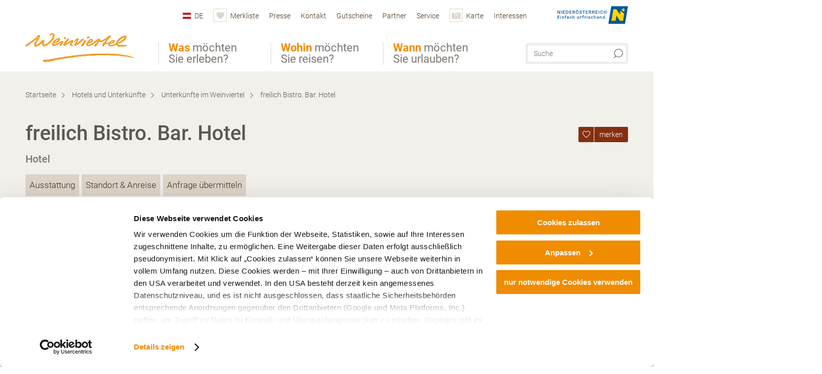

--- FILE ---
content_type: text/html; charset=UTF-8
request_url: https://www.weinviertel.at/unterkuenfte-im-weinviertel/a-freilich-bistro-bar-hotel
body_size: 24607
content:
<!DOCTYPE html>

<!--[if lt IE 7]><html class="no-js lt-ie9 lt-ie8 lt-ie7 content weinviertel" lang="de" xml:lang="de" dir="ltr" xmlns="http://www.w3.org/1999/xhtml"><![endif]-->
<!--[if (IE 7)&!(IEMobile)]><html class="no-js lt-ie9 lt-ie8 content weinviertel" lang="de" xml:lang="de" dir="ltr" xmlns="http://www.w3.org/1999/xhtml"><![endif]-->
<!--[if (IE 8)&!(IEMobile)]><html class="no-js lt-ie9 content weinviertel" lang="de" xml:lang="de" dir="ltr" xmlns="http://www.w3.org/1999/xhtml"><![endif]-->
<!--[if gt IE 8]><!--><html class="no-js content template--detail-article-accommodation weinviertel" lang="de" xml:lang="de" dir="ltr" xmlns="http://www.w3.org/1999/xhtml"><!--<![endif]-->
  <head>
  <link rel="preconnect" href="https://analytics.niederoesterreich.at" />

  <meta charset="utf-8">
  <meta name="viewport" content="width=device-width, initial-scale=1, maximum-scale=1, user-scalable=1"/>
  <title>freilich Bistro. Bar. Hotel</title><meta name="description" content="F&uuml;r einen Kurztrip, einen ausgiebigen Thermenurlaub oder einer Gesch&auml;ftsreise im sch&ouml;nen Weinviertel ist dieses Low-Budget-Hotel genau das Richtige.Das geschmackvoll eingerichtete Hotel mit Restaurant und Bar ist der perfekte Ort, um Z..."><meta name="google-site-verification" content=""><meta name="date" content="2025-09-10T13:07:53+02:00"><meta name="geo.placename" content="Laa an der Thaya" />
<meta name="geo.position" content="48.7259;16.4011" />
<meta name="ICBM" content="48.7259, 16.4011" />
<meta property="og:title" content="freilich Bistro. Bar. Hotel" /><meta property="og:description" content="F&uuml;r einen Kurztrip, einen ausgiebigen Thermenurlaub oder einer Gesch&auml;ftsreise im sch&ouml;nen Weinviertel ist dieses Low-Budget-Hotel genau das Richtige.Das geschmackvoll eingerichtete Hotel mit Restaurant und Bar ist der perfekte Ort, um Z..." /><meta property="og:site_name" content="Weinviertel" /><meta property="og:url" content="https://www.weinviertel.at/a-freilich-bistro-bar-hotel" /><meta property="og:image" content="https://imxplatform-cust-noew.fsn1.your-objectstorage.com/media/laa_freilichcwtg_michael-reidinger-91.jpg" /><meta property="og:type" content="place" /><meta name="robots" content="index, follow, noodp">
<link rel="canonical" href="https://www.weinviertel.at/unterkuenfte-mit-qualitaetssiegel/a-freilich-bistro-bar-hotel" />
<link rel="alternate" href="https://www.weinviertel.at/unterkuenfte-mit-qualitaetssiegel/a-freilich-bistro-bar-hotel" hreflang="de" />
<link rel="alternate" href="https://www.weinviertel.at/en/stammliste-unterkuenfte/a-freilich-bistro-bar-hotel" hreflang="en" />


  

  <!-- http://www.paulirish.com/2009/avoiding-the-fouc-v3/ -->
  <!-- This code MUST be executed BEFORE any CSS is loaded -->
  <script>(function(H) {
      H.className = H.className.replace(/\bno-js\b/, 'js')
    })(document.documentElement)
  </script>

  

    <link rel="shortcut icon" href="https://www.weinviertel.at/action/favicon?v=20260117" type="image/x-icon" />



  <link rel="stylesheet" href="https://www.weinviertel.at/portal/dist/styles/css.9c03505d.css"><link rel="stylesheet" href="https://www.weinviertel.at/portal/dist/styles/nouislider.8fd3218c.css"><link rel="stylesheet" href="https://www.weinviertel.at/portal/dist/styles/pikaday.ef26302e.css"><link rel="stylesheet" href="https://www.weinviertel.at/portal/dist/styles/main.d5a38565.css"><link rel="stylesheet" href="https://www.weinviertel.at/portal/dist/styles/autocomplete.b0abf6da.css"><link rel="stylesheet" href="https://www.weinviertel.at/portal/dist/styles/map.85aaa951.css"><link rel="stylesheet" href="https://www.weinviertel.at/portal/dist/styles/fancybox.ac313cfb.css"><link rel="stylesheet" href="https://www.weinviertel.at/portal/dist/styles/teaser.a7f2cb2b.css"><link rel="stylesheet" href="https://www.weinviertel.at/portal/dist/styles/forms.0a28bad6.css"><link rel="stylesheet" href="https://www.weinviertel.at/portal/dist/styles/blocks.42133622.css"><link rel="stylesheet" href="https://www.weinviertel.at/portal/dist/styles/plyr/dist/plyr.0fab1b28.css"><link rel="stylesheet" href="https://www.weinviertel.at/portal/dist/styles/audio.37d10e53.css"><link rel="stylesheet" media="print" href="https://www.weinviertel.at/portal/dist/styles/print.d120a8af.css"><link rel="stylesheet" href="https://www.weinviertel.at/portal/dist/styles/css_mobileNavi.249586a5.css"><link rel="stylesheet" href="https://www.weinviertel.at/portal/dist/styles/fonts.Roboto.e603b303.css"><link rel="preload" crossOrigin href="https://www.weinviertel.at/portal/dist/fonts/Roboto/roboto-300-normal-latin.ef7c6637.woff2" as="font"><link rel="preload" crossOrigin href="https://www.weinviertel.at/portal/dist/fonts/Roboto/roboto-300-normal-latin-ext.e83b8f97.woff2" as="font"><link rel="preload" crossOrigin href="https://www.weinviertel.at/portal/dist/fonts/Roboto/roboto-700-normal-latin.2735a3a6.woff2" as="font"><link rel="preload" crossOrigin href="https://www.weinviertel.at/portal/dist/fonts/Roboto/roboto-400-normal-latin.479970ff.woff2" as="font"><link rel="preload" crossOrigin href="https://www.weinviertel.at/portal/dist/fonts/Roboto/roboto-500-normal-latin.020c97dc.woff2" as="font"><link rel="stylesheet" href="https://www.weinviertel.at/portal/dist/styles/article.gallery.ccd7f17b.css"><link rel="stylesheet" href="https://www.weinviertel.at/portal/dist/styles/slick.4d510d85.css"><link rel="stylesheet" href="https://www.weinviertel.at/portal/dist/styles/aside.5eced601.css"><link rel="stylesheet" href="https://www.weinviertel.at/portal/dist/styles/features.f0e11123.css"><link rel="stylesheet" href="https://www.weinviertel.at/portal/dist/styles/features.availability.5ddf96ae.css"><link rel="stylesheet" href="https://www.weinviertel.at/portal/dist/styles/routingLocation.e09d62ea.css"><link rel="stylesheet" href="https://www.weinviertel.at/portal/dist/styles/googleRecaptchaStyles.d1a53d93.css"><link rel="stylesheet" href="https://www.weinviertel.at/portal/dist/styles/branding/weinviertel.54daddc8.css">
  <script data-cookieconsent="ignore" defer src="https://www.weinviertel.at/portal/dist/scripts/vendor/simple.javascript.inheritance.40c03762.js"></script>

  
  
  
  
  
  
  
  
  
  
  
  
  
  
  

            
      
  <!-- noew_PLACEHOLDER_CSS -->

  <!-- google fonts: roboto -->
  
  
  
  
  
  

  

  <style type="text/css">
#logo.de,
#logo.cs,
#logo.en,
#logo.hu,
#logo.pl,
#logo.sk {
  background-image: url(/portal/assets/images/branding/weinviertel/logo.png);
}
header.sticky #logo.de,
header.sticky #logo.cs,
header.sticky #logo.en,
header.sticky #logo.hu,
header.sticky #logo.pl,
header.sticky #logo.sk {
  background-image: url(/portal/assets/images/branding/weinviertel/logo_md.png);
}
@media all and (max-width: 1220px) {
  #logo.de,
  #logo.cs,
  #logo.en,
  #logo.hu,
  #logo.pl,
  #logo.sk {
    background-image: url(/portal/assets/images/branding/weinviertel/logo_md.png);
  }
}
@media all and (max-width: 760px) {
  #logo.de,
  #logo.cs,
  #logo.en,
  #logo.hu,
  #logo.pl,
  #logo.sk {
    background-image: url(/portal/assets/images/branding/weinviertel/logo_sm.png);
  }
}
</style>
  
  <script type="text/javascript" defer data-cookieconsent="ignore">
    imx = {
      highlightableguid: '{3b3ca67b-00dd-3ba2-a0bf-2f42699adb12}',
      projectId: 'weinviertel',
      language: 'de',
      market: 'de',
      absoluteUrl: 'https://www.weinviertel.at',
      currentUrl: 'https://www.weinviertel.at/',
      currentGuid: '',
      map: {
        url: 'https://www.weinviertel.at/karte',
        zoom: parseInt('9'),
        coords: {
          lat: parseFloat('48.48702715080299'),
          lng: parseFloat('16.314048486328154')
        },
        keys: {
          google: 'AIzaSyDsN0UBlJ-vok0pjzh7NEcseOlAQzsbm9c'
        },
        useOAXMap: false,
      },
      translations: {"parse":function() {var translation = this[arguments[0]];for(var index = 1; index <= arguments.length; index++) {translation = translation.replace("{" + index + "}", arguments[index]);}return translation;},"defaultDescription":"BITTE AUSF\u00dcLLEN","home":"Startseite","unit.km":"{1} km","unit.hm":"{1} Hm","unit.m":"{1} m","unit.h":"{1}:{2} h","unit.price.abs":"\u20ac {1}","decimalPoint":",","thousandsSeparator":".","js.loading":"Lade Daten...","js.filter.emptyResult":"Keine Ergebnisse gefunden. Bitte versuchen Sie es mit anderen Filtereinstellungen.","pikaday.previousMonth":"Vorheriger Monat","pikaday.nextMonth":"N\u00e4chster Monat","pikaday.months.1":"Januar","pikaday.months.2":"Februar","pikaday.months.3":"M\u00e4rz","pikaday.months.4":"April","pikaday.months.5":"Mai","pikaday.months.6":"Juni","pikaday.months.7":"Juli","pikaday.months.8":"August","pikaday.months.9":"September","pikaday.months.10":"Oktober","pikaday.months.11":"November","pikaday.months.12":"Dezember","pikaday.weekdays.0":"Sonntag","pikaday.weekdays.1":"Montag","pikaday.weekdays.2":"Dienstag","pikaday.weekdays.3":"Mittwoch","pikaday.weekdays.4":"Donnerstag","pikaday.weekdays.5":"Freitag","pikaday.weekdays.6":"Samstag","pikaday.weekdaysShort.0":"So","pikaday.weekdaysShort.1":"Mo","pikaday.weekdaysShort.2":"Di","pikaday.weekdaysShort.3":"Mi","pikaday.weekdaysShort.4":"Do","pikaday.weekdaysShort.5":"Fr","pikaday.weekdaysShort.6":"Sa","multiofferrequest.filled.title.singular":"Angebot anfragen","multiofferrequest.filled.title.plural":"Angebote anfragen","vacancy.list.from":"ab","map.infoboard.results":"{1} Ergebnisse","map.infoboard.more":"Weiterlesen","map.infoboard.rating":"{1} von 5 Sternen","map.infoboard.stars":"{1} Sterne","map.infoboard.stars.superior":"{1}S Sterne","map.infoboard.difficulty.1":"leicht","map.infoboard.difficulty.2":"mittel","map.infoboard.difficulty.3":"schwierig","map.fullscreen.close":"Vollbild verlassen","map.legend.detail.headline":"2. Inhalte ein-\/ausblenden","map.legend.filter.headline":"3. Ergebnisse filtern","map.legend.filter.tour.properties.duration.unit":"Stunden","map.legend.filter.tour.properties.ascent.unit":"m","map.legend.filter.tour.properties.length.unit":"km","map.legend.noCategories":"Im aktuellen Kartenausschnitt befinden sich keine Inhalte f\u00fcr diese Kategorie oder Filter. Bitte w\u00e4hlen Sie eine andere Kategorie aus.","map.legend.outOfBounds":"Im aktuellen Kartenausschnitt befinden sich keine Inhalte mehr. Bitte bewegen Sie die Karte zur\u00fcck oder benutzen Sie den untenstehenden Button um zu den Startkoordinaten zur\u00fcckzukehren.","map.legend.outOfBounds.reset":"Koordinaten zur\u00fccksetzen","map.legend.selectAll":"Alle Kategorien ausw\u00e4hlen","map.legend.deselectAll":"Alle Kategorien abw\u00e4hlen","map.aroundme.notinregion":"Sie befinden sich nicht in der Region.","map.aroundme.error.unknown":"Irgend etwas hat jetzt leider nicht funktioniert wie geplant.","map.aroundme.error.permissiondenied":"Sie haben den Zufgriff auf Ihre Standortdaten verweigert. Diese Einstellung kann im Browser jederzeit wieder ver\u00e4ndert werden. Klicken Sie dazu auf das Schloss-Icon links in der Adresszeile.","map.aroundme.error.positionunavailable":"Ihre Standortdaten konnten leider aufgrund eines technischen Problems nicht ermittelt werden.","map.aroundme.error.timedout":"Keine Reaktion in der vorgegebenen Zeit.","map.aroundme.usemapnormally":"Sie k\u00f6nnen die Karte jedoch auch ohne Standortermittlung verwenden.","map.aroundme.myposition":"Mein Standort","map.emptyResult":"Es wurden keine Ergebnisse gefunden","prospectsOrder.delete":"von Liste l\u00f6schen","prospectsOrder.totalPrice":"Total","prospectsOrder.empty":"Aktuell befinden sich noch keine Prospekte im Warenkorb.","autocomplete.hits":"Treffer","autocomplete.ca":"ca.","autocomplete.type.suggestions":"Allgemeine Ergebnisse","autocomplete.type.offers":"Angebote & Pauschalen","autocomplete.type.addressbases":"Unterk\u00fcnfte & Ausflugsziele","autocomplete.type.gastronomy":"Wirtsh\u00e4user","autocomplete.type.garden":"G\u00e4rten","autocomplete.type.stayhealthy":"Gesundheitsbetriebe","price.from":"ab","price.to":"bis","pagination.prev":"zur\u00fcck","pagination.next":"weiter","pagination.onemoreitem":"1 weiteres Ergebnis","pagination.moreitems":"{1} weitere Ergebnisse","date.format.js.full":"dd.MM.yyyy","unit.result":"1 weiteres Ergebnis","unit.results":"{1} weitere Ergebnisse","notepad.addressbase.store":"merken","notepad.addressbase.store.title":"merken","notepad.addressbase.remove":"entfernen","notepad.addressbase.remove.title":"entfernen","form.prospects.count":"Stk","form.prospects.pricelabel":"je","anura.downloads.agb":"AGB","anura.downloads.message":"","anura.downloads.confirm":"Ich best\u00e4tige, das Bildmaterial nur entsprechend den <a href=\"\/portal\/frontend\/static\/AGB_Fotos_Weinviertel.pdf\" target=\"_blank\">Nutzungsbestimmungen<\/a> zu verwenden","waldviertel.anura.downloads.confirm":"Ich best\u00e4tige, das Bildmaterial nur entsprechend den <a href=\"\/portal\/frontend\/static\/AGB-Nutzung_Lichtbilder-Waldviertel.pdf\" target=\"_blank\">Nutzungsbestimmungen<\/a> zu verwenden","weinviertel.anura.downloads.confirm":"Ich best\u00e4tige, das Bildmaterial nur entsprechend den <a href=\"\/portal\/frontend\/static\/AGB_Fotos_Weinviertel.pdf\" target=\"_blank\">Nutzungsbestimmungen<\/a> zu verwenden","wieneralpen.anura.downloads.confirm":"Ich best\u00e4tige, das Bildmaterial nur entsprechend den <a href=\"\/portal\/frontend\/static\/WA_AGB_Lichtbilder_Videos_Nutzung.pdf\" target=\"_blank\">Nutzungsbestimmungen<\/a> zu verwenden","wienerwald.anura.downloads.confirm":"Ich best\u00e4tige, das Bildmaterial nur entsprechend den <a href=\"\/portal\/frontend\/static\/WW_Tourismus_AGB_Bildarchiv.pdf\" target=\"_blank\">Nutzungsbestimmungen<\/a> zu verwenden","mostviertel.anura.downloads.confirm":"Ich best\u00e4tige, das Bildmaterial nur entsprechend den <a href=\"\/portal\/frontend\/static\/AGBs Mostviertel.pdf\" target=\"_blank\">Nutzungsbestimmungen<\/a> zu verwenden","form.vacany.maxperson.error":"Bitte geben Sie max. 10 Personen an.","form.vacancy.filter.displayMore":"mehr anzeigen","form.vacancy.filter.displayLess":"weniger anzeigen","form.vacancy.search":"Passende Unterk\u00fcnfte f\u00fcr Sie werden gesucht.","form.vacancy.search.wait":"Wir suchen passende Unterk\u00fcnfte f\u00fcr Sie.","form.vacancy.city.distance.label.info":"im Umkreis von {1} km","tracking.replacementText":"anzeigen","distance":"Entfernung","clipboard.copymessage":"Der Link zu Ihrem Reiseplaner wurde in die Zwischenablage kopiert.","cart.removeItem":"Entfernen","cart.up":"nach oben verschieben","cart.down":"nach unten verschieben","form.vacancy.city.userLocation":"Mein Standort","form.vacancy.vue.filter.above":"ab","form.vacancy.vue.filter.stars":"Sterne","form.vacancy.vue.filter.suns":"Sonnen","form.vacancy.vue.filter.flowers":"Blumen","form.vacancy.vue.searchaccommodation":"Unterk\u00fcnfte suchen","form.vacancy.vue.findaccommodation":"Unterk\u00fcnfte anzeigen","conditionsOfParticipation":"Teilnahmebedingungen","unit.price.emphasized.from":"ab \u20ac {1}{2}{3}"},
      recaptchaSitekey: '6Lf6fd8kAAAAAADTzE6_YD7dom12Kx-l7MYtnI-C'
    };
    
          imx['regionIds'] = [38];
      </script>

  <script src="https://static.maptoolkit.net/mtk/v10.1.10/mtk.js" type="text/javascript" crossorigin="anonymous" data-cookieconsent="ignore"></script>
<link rel="stylesheet" href="https://static.maptoolkit.net/mtk/v10.1.10/mtk.css" type="text/css" crossorigin="anonymous" data-cookieconsent="ignore"/>
<link rel="stylesheet" href="https://static.maptoolkit.net/mtk/v10.1.10/ui.css" type="text/css" crossorigin="anonymous" data-cookieconsent="ignore"/>
<link href="https://api.mapbox.com/mapbox-gl-js/v3.17.0-beta.1/mapbox-gl.css" rel="stylesheet">
<script src="https://api.mapbox.com/mapbox-gl-js/v3.17.0-beta.1/mapbox-gl.js"></script>

<script type="text/javascript" data-cookieconsent="ignore">
  document.addEventListener("DOMContentLoaded", event => {
    document.querySelectorAll('.tourMap').forEach(function(container) {
      new MTKMap(container).init();
    });
  });
</script>

      
<script data-cookieconsent="ignore">
  window.dataLayer = window.dataLayer || [];
  function gtag() {
    dataLayer.push(arguments);
  }
  gtag("consent", "default", {
    ad_personalization: "denied",
    ad_storage: "denied",
    ad_user_data: "denied",
    analytics_storage: "denied",
    functionality_storage: "denied",
    personalization_storage: "denied",
    security_storage: "granted",
    wait_for_update: 500,
  });
  gtag("set", "ads_data_redaction", true);
  gtag("set", "url_passthrough", true);
  </script>










<!-- Google Tag Manager -->
<script>(function (w, d, s, l, i) {
    w[l] = w[l] || [];
    w[l].push({
      'gtm.start':
        new Date().getTime(), event: 'gtm.js'
    });
    var f = d.getElementsByTagName(s)[0],
      j = d.createElement(s), dl = l != 'dataLayer' ? '&l=' + l : '';
    j.async = true;
    j.src =
      'https://www.googletagmanager.com/gtm.js?id=' + i + dl;
    f.parentNode.insertBefore(j, f);
  })(window, document, 'script', 'dataLayer', 'GTM-NCMC932');</script>
<!-- End Google Tag Manager -->





    










  <!-- Matomo -->
  <script type="text/javascript">
    var _paq = window._paq || [];
    /* tracker methods like "setCustomDimension" should be called before "trackPageView" */
    _paq.push(["setDoNotTrack", true]);
    _paq.push(["disableCookies"]);
    _paq.push(['trackPageView']);
    _paq.push(['enableLinkTracking']);
    (function() {
      var u = "https://analytics.niederoesterreich.at/matomo/";
      _paq.push(['addTracker', u + '/piwik.php', 3]);
      _paq.push(['setTrackerUrl', u + 'matomo.php']);
      _paq.push(['setSiteId', '7']);
      var d = document, g = d.createElement('script'), s = d.getElementsByTagName('script')[0];
      g.type = 'text/javascript';
      g.async = true;
      g.defer = true;
      g.src = u + 'matomo.js';
      s.parentNode.insertBefore(g, s);
    })();
  </script>
  <noscript>
    <p>
      <img src="https://analytics.niederoesterreich.at/matomo/matomo.php?idsite=7&amp;rec=1" style="border:0;" alt=""/>
      <img src="https://analytics.niederoesterreich.at/matomo/matomo.php?idsite=3&amp;rec=1" style="border:0;" alt=""/>
    </p>
  </noscript>
  <!-- End Matomo Code -->



  
  
  
  
  
</head>
  <body>
      <script>
      dataLayer = window.dataLayer || [];
      dataLayer.push({event: "pageInit", pageMainCategory: "ausflugsziele"});
  </script>
    <ul class="hide">
  <li><a href="#navigation">Direkt zur Hauptnavigation</a></li>
  <li><a href="#globalSearch">Direkt zur Volltextsuche</a></li>
  <li><a href="#body">Direkt zum Inhalt</a></li>
</ul>
<hr class="hide" />
    <div id="wrapper">
      <header itemscope itemtype="http://schema.org/WPHeader" data-scroll-header>
  <div id="headerArea">

    
    
    

    <a id="logo" href="https://www.weinviertel.at/" class="de logoweinviertel" title="Startseite">
          </a>

    <section id="navigation">
      

  <div id="geowatcherMobile">
    <a class="crosshair" href="javascript:GeoWatcher.locate();" title="Meine derzeitige Position per GPS bestimmen" data-ignore-coords>
      <span style="display: none;">Meine derzeitige Position per GPS bestimmen</span>
    </a>
    <div class="message nudge" style="display: none;">
      Standort teilen und Tipps in Ihrer Nähe erhalten!
      <a class="icon-close close" href="javascript:GeoWatcher.setNudgeMessageDismissed(true);" title="Hinweis ausblenden">
        <span style="display: none;">Hinweis ausblenden</span>
      </a>
    </div>
    <div class="message help" style="display: none;">
      Standortermittlung erfolgreich! Symbol klicken für Tipps.
      <a class="icon-close close" href="javascript:GeoWatcher.setHelpMessageDismissed(true);" title="Hinweis ausblenden">
        <span style="display: none;">Hinweis ausblenden</span>
      </a>
    </div>
  </div>

      <div class="navWrapper">
        <nav id="maskNavi" class="mask">
  <ul>
          <li>
                  <a href="https://www.weinviertel.at/wein" rel="#nav_1"><strong>Was</strong> möchten Sie erleben?</a>
              </li>
          <li>
                  <a href="https://www.weinviertel.at/hotels-und-unterkuenfte" rel="#nav_2"><strong>Wohin</strong> möchten Sie reisen?</a>
              </li>
          <li>
                  <a href="http://veranstaltungen.weinviertel.at" rel="#nav_3"><strong>Wann</strong> möchten Sie urlauben?</a>
              </li>
      </ul>
</nav>

<nav id="mainNavi">
  <ul>
                            <li id="nav_1">
      <a href="javascript:void(0);">Was möchten Sie erleben?</a>
    <div class="wrapperDropdown">

      <div class="placeholder" data-async="true" data-controller="navi_main_sub" data-mediaquery="(min-width: 761px)" data-param-lang="de" data-param-startguid="{7dac13e3-e6f4-0d25-1a6a-e892dd6123b7}"
           data-param-var="naviTree"></div>
      <div class="placeholder" data-async="true" data-controller="navi_main_highlights" data-param-lang="de"
           data-param-startguid="{7dac13e3-e6f4-0d25-1a6a-e892dd6123b7}"></div>

      <a href="javascript:void(0);" class="hideSubNavi" title="Navigation schließen"><span class="icon icon-close_navi fs14"></span></a>
    </div>
  </li>
                        <li id="nav_2">
      <a href="javascript:void(0);">Wohin möchten Sie reisen?</a>
    <div class="wrapperDropdown">
      <div class="placeholder" data-async="true" data-controller="navi_main_sub" data-mediaquery="(min-width: 761px)" data-param-lang="de" data-param-startguid="{a31394f8-0680-a7e3-efcc-e7ff82dde3f2}"
           data-param-var="naviTree"></div>
      <div class="placeholder" data-async="true" data-controller="navi_main_highlights" data-param-lang="de"
           data-param-startguid="{a31394f8-0680-a7e3-efcc-e7ff82dde3f2}"></div>
      <a href="javascript:void(0);" class="hideSubNavi" title="Navigation schließen"><span class="icon icon-close_navi fs14"></span></a>    </div>
  </li>
                        <li id="nav_3">
      <a href="javascript:void(0);">Wann möchten Sie urlauben?</a>
    <div class="wrapperDropdown">

      <div class="placeholder" data-async="true" data-controller="navi_main_sub" data-mediaquery="(min-width: 761px)" data-param-lang="de" data-param-startguid="{47858ede-e626-c388-35c1-33a4df67faf6}"
           data-param-var="naviTree"></div>
      <div class="placeholder" data-async="true" data-controller="navi_main_highlights" data-param-lang="de"
           data-param-startguid="{47858ede-e626-c388-35c1-33a4df67faf6}"></div>

      <a href="javascript:void(0);" class="hideSubNavi" title="Navigation schließen"><span class="icon icon-close_navi fs14"></span></a>
    </div>
  </li>
            </ul>
</nav>

          
          
  
  <form method="get" action="https://www.weinviertel.at/action/search" id="globalSearch"><input type="hidden" name="form" value="fulltextsearch" />    <fieldset>
      <legend>Volltextsuche</legend>
      <label for="globalSearchItem">Was suchen Sie?</label>
      <input id="globalSearchItem" name="q" type="text" placeholder="Suche" class="transition"/>
            <input name="searchSubmit" type="submit" value="Suchen"/>
    </fieldset>
  </form>        <nav id="metaTop">
  <ul>
            <li id="lang">
    <a href="javascript:void(0);" class="lang de">DE</a>
    <div class="wrapperDropdown">
      <ul class="dropdown">
                  <li>
            <a href="https://www.weinviertel.at/unterkuenfte-im-weinviertel/a-freilich-bistro-bar-hotel" class="lang de">
              Deutsch            </a>
          </li>
                  <li>
            <a href="https://www.weinviertel.at/en/stammliste-unterkuenfte/a-freilich-bistro-bar-hotel" class="lang en">
              English            </a>
          </li>
                  <li>
            <a href="https://www.weinviertel.at/cs" class="lang cs">
              Česky            </a>
          </li>
                  <li>
            <a href="https://www.weinviertel.at/sk" class="lang sk">
              Slovenčina            </a>
          </li>
              </ul>
    </div>
  </li>
            <li>
    <a rel="nofollow" id="travelPlanerLink" class="memorize__status memorize__link" href="https://www.weinviertel.at/action/memorize_list">
      <span class="icon icon-heart transition memorize__status__count"></span>
      <span>Merkliste</span>
    </a>
  </li>
            <li>
          <a  href="https://www.weinviertel.at/presse">        <span>Presse</span>
      </a>          </li>
  <li>
          <a  href="https://www.weinviertel.at/kontakt">        <span>Kontakt</span>
      </a>          </li>
  <li>
          <a  href="https://www.weinviertel.at/gutschein-shop">        <span>Gutscheine</span>
      </a>          </li>
  <li>
          <a  href="https://www.weinviertel.at/partner">        <span>Partner</span>
      </a>          </li>
  <li>
          <a  href="https://www.weinviertel.at/service-rubrik">        <span>Service</span>
      </a>              <div class="wrapperDropdown wide">
        <ul class="dropdown service">
                      <li>
              <a  href="https://www.weinviertel.at/agb">                <span class="icon icon-arrow_right fs10"></span>
                AGB
              </a>            </li>
                      <li>
              <a  href="https://www.weinviertel.at/ueber-uns-1">                <span class="icon icon-arrow_right fs10"></span>
                Ihre Ansprechpartner
              </a>            </li>
                      <li>
              <a  href="https://www.weinviertel.at/anreise-und-mobilitaetsloesungen-vor-ort">                <span class="icon icon-arrow_right fs10"></span>
                Anreise
              </a>            </li>
                      <li>
              <a  href="https://www.weinviertel.at/prospektbestellung">                <span class="icon icon-arrow_right fs10"></span>
                Prospektbestellung
              </a>            </li>
                      <li>
              <a  href="https://www.weinviertel.at/newsletterabo">                <span class="icon icon-arrow_right fs10"></span>
                Newsletter abonnieren
              </a>            </li>
                      <li>
              <a  href="https://www.weinviertel.at/social-media">                <span class="icon icon-arrow_right fs10"></span>
                Social Media
              </a>            </li>
                      <li>
              <a  href="https://www.weinviertel.at/aktuelle-gewinnspiele">                <span class="icon icon-arrow_right fs10"></span>
                Aktuelle Gewinnspiele
              </a>            </li>
                      <li>
              <a  href="https://www.weinviertel.at/karriere">                <span class="icon icon-arrow_right fs10"></span>
                Karriere
              </a>            </li>
                  </ul>
      </div>
      </li>
  <li>
          <a href="https://www.weinviertel.at/karte" data-ignore-coords>
        <span class="icon icon-sightseeing"></span>
        <span>Karte</span>
      </a>
          </li>
  <li>
          <a  href="https://www.weinviertel.at/interessen">        <span>Interessen</span>
      </a>              <div class="wrapperDropdown wide">
        <ul class="dropdown service">
                      <li>
              <a  href="https://gruppenreisen.weinviertel.at/" target="_blank">                <span class="icon icon-arrow_right fs10"></span>
                Gruppenreisen
              </a>            </li>
                      <li>
              <a  href="https://www.weinviertel.at/jugendtourismus">                <span class="icon icon-arrow_right fs10"></span>
                Jugendgruppen
              </a>            </li>
                      <li>
              <a  href="https://www.weinviertel.at/hund">                <span class="icon icon-arrow_right fs10"></span>
                Hundebesitzer
              </a>            </li>
                      <li>
              <a  href="https://www.weinviertel.at/familien">                <span class="icon icon-arrow_right fs10"></span>
                Familie
              </a>            </li>
                      <li>
              <a  href="https://www.weinviertel.at/oeffentliche-anreise">                <span class="icon icon-arrow_right fs10"></span>
                Öffentliche Anreise
              </a>            </li>
                      <li>
              <a  href="https://www.weinviertel.at/camping">                <span class="icon icon-arrow_right fs10"></span>
                Camping
              </a>            </li>
                      <li>
              <a  href="https://www.weinviertel.at/achtsamkeit">                <span class="icon icon-arrow_right fs10"></span>
                Achtsamkeit
              </a>            </li>
                      <li>
              <a  href="https://www.weinviertel.at/barrierefreiheit">                <span class="icon icon-arrow_right fs10"></span>
                Barrierefreiheit
              </a>            </li>
                  </ul>
      </div>
      </li>
        



<li class="parent noew">
  <a href="http://www.niederoesterreich.at" target="_blank">
    <img src="https://www.weinviertel.at/portal/assets/images/environment/logo_subsite.svg" width="138" height="41" alt="Niederösterreich - hinein ins Leben" />
  </a>
</li>
  </ul>
</nav>

      </div>
    </section>

  </div>

  
  
  <section id="navigationMobile" class="navigationMobile">
    <ul class="topnavi">
            <li>
        <a href="https://www.weinviertel.at/karte"> <span id="mapIconMobile" class="icon-marker-dot"></span>Karte</a>
      </li>
            <li id="search--mobile">
        <span class="icon-search"></span><span class="icon-close_navi"></span>Suche
      </li>
      <li id="navigation--mobile">
        <span class="icon-menu"></span><span class="icon-close_navi"></span>Menü
      </li>
    </ul>

    <div class="navWrapper">
        <nav id="mobileFirstLayer">
  <ul>
          <li class="mobileFirstLayer__item">
                  <a href="javascript:void(0);" rel="#nav_1">Was möchten Sie erleben?<span class="icon-arrow_right"></span></a>
              </li>
          <li class="mobileFirstLayer__item">
                  <a href="javascript:void(0);" rel="#nav_2">Wohin möchten Sie reisen?<span class="icon-arrow_right"></span></a>
              </li>
          <li class="mobileFirstLayer__item">
                  <a href="javascript:void(0);" rel="#nav_3">Wann möchten Sie urlauben?<span class="icon-arrow_right"></span></a>
              </li>
                      <li class="mobileFirstLayer__item">
                      <a href="javascript:void(0);" rel="#nav_mobile_additional_0">Service und Tipps<span class="icon-arrow_right"></span></a>
                  </li>
                    <li class="mobileFirstLayer__item">
        <a href="https://www.weinviertel.at/suchen-buchen" class="iconLeft">
          <span class="icon icon-unterkuenfte-bett"></span> Unterkünfte
        </a>
      </li>
        
          <li class="mobileFirstLayer__item">
        <a rel="nofollow" class="memorize__status memorize__link iconLeft" href="https://www.weinviertel.at/action/memorize_list">
          <span class="icon icon-addPlanerPlus transition memorize__status__count"></span> Merkliste
        </a>
      </li>
          <li id="langMobile" class="mobileFirstLayer__item">
    <a onclick="this.parentElement.classList.toggle('open');" href="javascript:void(0);" class="lang de">
      DE
      <span class="icon icon-arrow_down transition"></span>
      <span class="icon icon-arrow_up transition"></span>
    </a>
    <ul class="dropdown">
              <li>
          <a href="https://www.weinviertel.at/unterkuenfte-im-weinviertel/a-freilich-bistro-bar-hotel" class="lang de">
            Deutsch          </a>
        </li>
              <li>
          <a href="https://www.weinviertel.at/en/stammliste-unterkuenfte/a-freilich-bistro-bar-hotel" class="lang en">
            English          </a>
        </li>
              <li>
          <a href="https://www.weinviertel.at/cs" class="lang cs">
            Česky          </a>
        </li>
              <li>
          <a href="https://www.weinviertel.at/sk" class="lang sk">
            Slovenčina          </a>
        </li>
          </ul>
  </li>
  </ul>
</nav>

<nav id="mobileNavi" class="transition">
  <ul>
                            <li id="nav_1" class="second__layer">
  <a class="second__layer__close" href="javascript:void(0);"><span class="icon icon-arrow_left transition"></span>Was möchten Sie erleben?</a>
  <div class="wrapperDropdown">
    <div class="placeholder" data-async="true" data-controller="navi_main_subMobile" data-mediaquery="(max-width: 760px)" data-param-lang="de" data-param-startguid="{7dac13e3-e6f4-0d25-1a6a-e892dd6123b7}"
         data-param-var="naviTree"></div>
  </div>
</li>
                        <li id="nav_2" class="second__layer">
  <a class="second__layer__close" href="javascript:void(0);"><span class="icon icon-arrow_left transition"></span>Wohin möchten Sie reisen?</a>
  <div class="wrapperDropdown">
    <div class="placeholder" data-async="true" data-controller="navi_main_subMobile" data-mediaquery="(max-width: 760px)" data-param-lang="de" data-param-startguid="{a31394f8-0680-a7e3-efcc-e7ff82dde3f2}"
         data-param-var="naviTree"></div>
  </div>
</li>
                        <li id="nav_3" class="second__layer">
  <a class="second__layer__close" href="javascript:void(0);"><span class="icon icon-arrow_left transition"></span>Wann möchten Sie urlauben?</a>
  <div class="wrapperDropdown">
    <div class="placeholder" data-async="true" data-controller="navi_main_subMobile" data-mediaquery="(max-width: 760px)" data-param-lang="de" data-param-startguid="{47858ede-e626-c388-35c1-33a4df67faf6}"
         data-param-var="naviTree"></div>

  </div>
</li>
                              <li id="nav_mobile_additional_0" class="second__layer">
      <a class="second__layer__close"  href="javascript:void(0);"><span class="icon icon-arrow_left transition"></span>Service und Tipps</a>

      <div class="wrapperDropdown">
                  <div class="column">
                          <a onclick="this.parentElement.classList.toggle('open')" class="headline" href="javascript:void(0);">
                Tipps nach Interessen<span class="icon icon-arrow_down transition"></span><span class="icon icon-arrow_up transition"></span>
              </a>
              <div class="wrapperSubnavi">
                <ul>
                                      <li>
                      <a href="https://gruppenreisen.weinviertel.at/" target="_self" class="transition">
                        Gruppenreisen
                      </a>
                    </li>
                                      <li>
                      <a href="https://www.weinviertel.at/jugendtourismus" target="_self" class="transition">
                        Jugendgruppen
                      </a>
                    </li>
                                      <li>
                      <a href="https://www.weinviertel.at/hund" target="_self" class="transition">
                        Hundebesitzer
                      </a>
                    </li>
                                      <li>
                      <a href="https://www.weinviertel.at/familien" target="_self" class="transition">
                        Familie
                      </a>
                    </li>
                                  </ul>
              </div>
                      </div>
                  <div class="column">
                          <a class="headline" href="https://www.weinviertel.at/prospektbestellung" target="">Prospektbestellung</a>
                      </div>
                  <div class="column">
                          <a class="headline" href="https://www.weinviertel.at/social-media" target="">Social Media</a>
                      </div>
                  <div class="column">
                          <a class="headline" href="https://www.weinviertel.at/gutschein-shop" target="">Gutscheine</a>
                      </div>
                  <div class="column">
                          <a class="headline" href="https://www.weinviertel.at/anreise-und-mobilitaetsloesungen-vor-ort" target="">Anreise</a>
                      </div>
                  <div class="column">
                          <a class="headline" href="https://www.weinviertel.at/ueber-uns-1" target="">Ihre Ansprechpartner</a>
                      </div>
                  <div class="column">
                          <a class="headline" href="https://www.weinviertel.at/agb" target="">AGB</a>
                      </div>
                  <div class="column">
                          <a class="headline" href="https://www.weinviertel.at/aktuelle-gewinnspiele" target="">Aktuelle Gewinnspiele</a>
                      </div>
                  <div class="column">
                          <a class="headline" href="https://www.weinviertel.at/newsletterabo" target="">Newsletter abonnieren</a>
                      </div>
              </div>
    </li>
              </ul>
</nav>

    </div>
      <div id="searchtab--mobile" class="searchtab--mobile">
  
          
  
  <form method="get" action="https://www.weinviertel.at/action/search" id="globalSearchMobile"><input type="hidden" name="form" value="fulltextsearch" />    <fieldset class="globalSearchFieldMobile">
      <legend>Volltextsuche</legend>
      <label for="globalSearchItemMobile">Was suchen Sie?</label>
      <input id="globalSearchItemMobile" name="q" type="text" placeholder="Suche" class="transition"/>
      <button type="submit"><span class="icon-search"></span></button>
            <input name="searchSubmit" type="submit" value="Suchen"/>
    </fieldset>
  </form></div>
  </section>

</header>
                          


            <section id="body">
                                    
                                                
                      <div class="contentBlock gray blank breadcrumb">
    <div class="innerSection" itemscope itemtype="http://schema.org/BreadcrumbList">

      <div id="breadcrumbWrapper">
        <ul id="breadcrumb">
          <li draggable="false" itemprop="itemListElement" itemscope itemtype="http://schema.org/ListItem">
            <a ondragstart="return false;" draggable="false" href="https://www.weinviertel.at/">
              <span draggable="false" itemprop="name">Startseite</span>
            </a>
            <span draggable="false" class="icon icon-arrow_right fs10"></span>
            <meta itemprop="position" content="1"/>
            <meta itemprop="item" content="https://www.weinviertel.at/"/>
          </li>
                                        <li draggable="false" itemprop="itemListElement" itemscope itemtype="http://schema.org/ListItem">
                <a ondragstart="return false;" draggable="false" href="https://www.weinviertel.at/hotels-und-unterkuenfte"><span itemprop="name">Hotels und Unterkünfte</span></a>
                                  <span draggable="false" class="icon icon-arrow_right fs10"></span>
                                <meta itemprop="item" content="https://www.weinviertel.at/hotels-und-unterkuenfte"/>
                <meta itemprop="position" content="2"/>
              </li>
                                                  <li draggable="false" itemprop="itemListElement" itemscope itemtype="http://schema.org/ListItem">
                <a ondragstart="return false;" draggable="false" href="https://www.weinviertel.at/unterkuenfte-mit-qualitaetssiegel"><span itemprop="name">Unterkünfte im Weinviertel</span></a>
                                  <span draggable="false" class="icon icon-arrow_right fs10"></span>
                                <meta itemprop="item" content="https://www.weinviertel.at/unterkuenfte-mit-qualitaetssiegel"/>
                <meta itemprop="position" content="3"/>
              </li>
                                                  <li draggable="false">
                freilich Bistro. Bar. Hotel
              </li>
                              </ul>
      </div>

    </div>
  </div>


                                                                            
                    

    
<div class="contentBlock gray blank" id="detailArticleAccomodation">
  <div class="innerSection">
    <section class="content hasMemorizeButton hasTrustYou">
      <article class="bodycopy">

        <h1 data-tracking-prop="name" data-ident="address_35321" data-outbound-tracking-type="Stamm (Unterkunft)">freilich Bistro. Bar. Hotel</h1>

        <span class="claim">
                                          Hotel                                </span>

            <p class="detailDistance" data-distance="false" data-lat="48.7259" data-lng="16.4011"></p>

            <a rel="nofollow" href="https://www.weinviertel.at/de/action/memorize_list" id="shoppingcartAnchor" data-identForLocalStorage="address_35321:230000500" class="detailShowCart buttonstyle blue shoppingcart memorize__link">
    <span class="icon icon-menu02 fs14 transition"></span>
    <span class="txt transition">Merkliste aufrufen</span>
  </a>
  <a rel="nofollow"
     href="https://www.weinviertel.at/de/action/memorize?objectIdent=address_35321&module=230000500"
     onclick="Memorize.add(event, this)" data-identForLocalStorage="address_35321:230000500"
     class="collect buttonstyle blue" title="merken">
    <span class="icon icon-heart-2 fs14 transition"></span>
    <span class="txt transition">merken</span>
  </a>
  <a rel="nofollow"
     href="https://www.weinviertel.at/de/action/memorize?objectIdent=address_35321&module=230000500"
     class="uncollect buttonstyle blue"
     title="von Merkliste entfernen" style="display: none"
     onclick="Memorize.remove(event, this)" data-identForLocalStorage="address_35321:230000500">
    <span class="icon icon-heart transition"></span>
    <span class="txt transition">entfernen</span>
  </a>

                        
            <iframe class="seal"
                    src="https://api.trustyou.com/hotels/0761150d-a818-4e3f-8ffe-e42dfe86a225/seal.html?size=m&amp;key=c8323196-7e9a-4848-a0e6-6a41aad0ece4"
                    frameborder="0" width="225" height="60"></iframe>
          
        <ul class="themeNavi">
                      <li>
            <a data-tracking="1" data-tracking-category="tab_accommodation_main" data-tracking-action="click" data-tracking-label="Ausstattung" href="javascript:imxScroll.to('#detailContentAccommodationFeatures');">Ausstattung</a>
          </li>
          <li>
            <a data-tracking="1" data-tracking-category="tab_accommodation_main" data-tracking-action="click" data-tracking-label="Standort & Anreise" href="javascript:imxScroll.to('#routingLocation');">Standort & Anreise</a>
          </li>
          <li>
            <a data-tracking="1" data-tracking-category="tab_accommodation_main" data-tracking-action="click" data-tracking-label="Anfrage übermitteln" class="bookingDetailDependency" href="javascript:imxScroll.to('#requestAddressbaseFormBlock');">Anfrage übermitteln</a>
          </li>
        </ul>

            
  
  
  
  <div id="gallery" class="thumbs">

    <div class="galleryWrapper">
      <ul>
              <li data-number="6"  class="">
                      
              <span class="icon icon-info toggleFigcaption"></span>
  <div class="figcaption">
                    <span class="title">Doppelzimmer</span>
                  <div class="copyright onepagerCopyRight">
        <div class="imageCopyright"><span class="imageCopyrightSign ">©</span></div>
        <div class="imageCopyrightTextfield hidden">© freilich / IsaBella Fritsche</div>
      </div>
            </div>
            <picture><source srcset="//www.weinviertel.at/images/0ifhw9jxbye-/doppelzimmer.webp" media="(min-width: 960px)" type="image/webp"><source srcset="//www.weinviertel.at/images/opcbfg7yw4g-/doppelzimmer.webp" media="(min-width: 640px)" type="image/webp"><source srcset="//www.weinviertel.at/images/kveavzyloii-/doppelzimmer.webp" media="(min-width: 400px)" type="image/webp"><source srcset="//www.weinviertel.at/images/l4_jesenx5e-/doppelzimmer.webp" media="(min-width: 0px)" type="image/webp"><source srcset="//www.weinviertel.at/images/yo8c8gsnqt0-/doppelzimmer.jpg" media="(min-width: 960px)"><source srcset="//www.weinviertel.at/images/kvwkbi6qbfs-/doppelzimmer.jpg" media="(min-width: 640px)"><source srcset="//www.weinviertel.at/images/q8y8nesxlsy-/doppelzimmer.jpg" media="(min-width: 400px)"><source srcset="//www.weinviertel.at/images/!wxsgyhqm7i-/doppelzimmer.jpg" media="(min-width: 0px)"><img src="//www.weinviertel.at/images/yo8c8gsnqt0-/doppelzimmer.jpg" srcset="//www.weinviertel.at/images/yo8c8gsnqt0-/doppelzimmer.jpg" alt="Gem&uuml;tliches Doppelzimmer mit zwei Einzelbetten, Holzw&auml;nden und moderner Dekoration." title="Doppelzimmer, &copy; freilich / IsaBella Fritsche" width="780" height="440" loading="lazy" /></picture>
          
        </li>
              <li data-number="8" style="display:none;" class="">
                      
              <span class="icon icon-info toggleFigcaption"></span>
  <div class="figcaption">
                    <span class="title">Gemütliches Doppelbett</span>
                  <div class="copyright onepagerCopyRight">
        <div class="imageCopyright"><span class="imageCopyrightSign ">©</span></div>
        <div class="imageCopyrightTextfield hidden">© freilich / IsaBella Fritsche</div>
      </div>
            </div>
            <picture><source srcset="//www.weinviertel.at/images/fp2q2spcae8-/gemuetliches-doppelbett.webp" media="(min-width: 960px)" type="image/webp"><source srcset="//www.weinviertel.at/images/xsbrnszyhzm-/gemuetliches-doppelbett.webp" media="(min-width: 640px)" type="image/webp"><source srcset="//www.weinviertel.at/images/icy2iiujwlu-/gemuetliches-doppelbett.webp" media="(min-width: 400px)" type="image/webp"><source srcset="//www.weinviertel.at/images/zru!amqaime-/gemuetliches-doppelbett.webp" media="(min-width: 0px)" type="image/webp"><source srcset="//www.weinviertel.at/images/b5zdglhx6um-/gemuetliches-doppelbett.jpg" media="(min-width: 960px)"><source srcset="//www.weinviertel.at/images/xevl7jv8r4u-/gemuetliches-doppelbett.jpg" media="(min-width: 640px)"><source srcset="//www.weinviertel.at/images/zt99dvhbpvg-/gemuetliches-doppelbett.jpg" media="(min-width: 400px)"><source srcset="//www.weinviertel.at/images/twj85gecs_8-/gemuetliches-doppelbett.jpg" media="(min-width: 0px)"><img src="//www.weinviertel.at/images/b5zdglhx6um-/gemuetliches-doppelbett.jpg" srcset="//www.weinviertel.at/images/b5zdglhx6um-/gemuetliches-doppelbett.jpg" alt="Gem&uuml;tliches Schlafzimmer mit zwei Einzelbetten, Holzw&auml;nden und moderner Dekoration." title="Gem&uuml;tliches Doppelbett, &copy; freilich / IsaBella Fritsche" width="780" height="440" loading="lazy" /></picture>
          
        </li>
              <li data-number="10" style="display:none;" class="">
                      
              <span class="icon icon-info toggleFigcaption"></span>
  <div class="figcaption">
                    <span class="title">Doppelzimmer mit Holzbau</span>
                  <div class="copyright onepagerCopyRight">
        <div class="imageCopyright"><span class="imageCopyrightSign ">©</span></div>
        <div class="imageCopyrightTextfield hidden">© freilich / IsaBella Fritsche</div>
      </div>
            </div>
            <picture><source srcset="//www.weinviertel.at/images/vtnznpjbb!c-/doppelzimmer-mit-holzbau.webp" media="(min-width: 960px)" type="image/webp"><source srcset="//www.weinviertel.at/images/m6ekqpeu7ea-/doppelzimmer-mit-holzbau.webp" media="(min-width: 640px)" type="image/webp"><source srcset="//www.weinviertel.at/images/1eznlu4isgy-/doppelzimmer-mit-holzbau.webp" media="(min-width: 400px)" type="image/webp"><source srcset="//www.weinviertel.at/images/d!dat6!blsg-/doppelzimmer-mit-holzbau.webp" media="(min-width: 0px)" type="image/webp"><source srcset="//www.weinviertel.at/images/1mber_jmdjo-/doppelzimmer-mit-holzbau.jpg" media="(min-width: 960px)"><source srcset="//www.weinviertel.at/images/jxxms8lbmfw-/doppelzimmer-mit-holzbau.jpg" media="(min-width: 640px)"><source srcset="//www.weinviertel.at/images/ty!6kaj8oie-/doppelzimmer-mit-holzbau.jpg" media="(min-width: 400px)"><source srcset="//www.weinviertel.at/images/uk5j58f!bq8-/doppelzimmer-mit-holzbau.jpg" media="(min-width: 0px)"><img src="//www.weinviertel.at/images/1mber_jmdjo-/doppelzimmer-mit-holzbau.jpg" srcset="//www.weinviertel.at/images/1mber_jmdjo-/doppelzimmer-mit-holzbau.jpg" alt="Modernes Doppelzimmer mit Holzw&auml;nden, Bett, Kissen und minimalistischer Einrichtung." title="Doppelzimmer mit Holzbau, &copy; freilich / IsaBella Fritsche" width="780" height="440" loading="lazy" /></picture>
          
        </li>
              <li data-number="12" style="display:none;" class="">
                      
              <span class="icon icon-info toggleFigcaption"></span>
  <div class="figcaption">
                    <span class="title">Gemütliches Ambiente</span>
                  <div class="copyright onepagerCopyRight">
        <div class="imageCopyright"><span class="imageCopyrightSign ">©</span></div>
        <div class="imageCopyrightTextfield hidden">© freilich / IsaBella Fritsche</div>
      </div>
            </div>
            <picture><source srcset="//www.weinviertel.at/images/z7wncsf8r6s-/gemuetliches-ambiente.webp" media="(min-width: 960px)" type="image/webp"><source srcset="//www.weinviertel.at/images/uaarwwqhjda-/gemuetliches-ambiente.webp" media="(min-width: 640px)" type="image/webp"><source srcset="//www.weinviertel.at/images/taxk!b0wvdq-/gemuetliches-ambiente.webp" media="(min-width: 400px)" type="image/webp"><source srcset="//www.weinviertel.at/images/ivkkssblwoc-/gemuetliches-ambiente.webp" media="(min-width: 0px)" type="image/webp"><source srcset="//www.weinviertel.at/images/zshugb!qh4s-/gemuetliches-ambiente.jpg" media="(min-width: 960px)"><source srcset="//www.weinviertel.at/images/lrlmdzxnwu0-/gemuetliches-ambiente.jpg" media="(min-width: 640px)"><source srcset="//www.weinviertel.at/images/r4jq7!!ay5a-/gemuetliches-ambiente.jpg" media="(min-width: 400px)"><source srcset="//www.weinviertel.at/images/eocw8tl54g4-/gemuetliches-ambiente.jpg" media="(min-width: 0px)"><img src="//www.weinviertel.at/images/zshugb!qh4s-/gemuetliches-ambiente.jpg" srcset="//www.weinviertel.at/images/zshugb!qh4s-/gemuetliches-ambiente.jpg" alt="Ein gem&uuml;tliches Schlafzimmer mit Holzw&auml;nden, einem Bett mit blauen Kissen und einem kleinen Tisch mit einer Pflanze und einer Karte." title="Gem&uuml;tliches Ambiente, &copy; freilich / IsaBella Fritsche" width="780" height="440" loading="lazy" /></picture>
          
        </li>
              <li data-number="13" style="display:none;" class="">
                      
              <span class="icon icon-info toggleFigcaption"></span>
  <div class="figcaption">
                    <span class="title">Doppelzimmer</span>
                  <div class="copyright onepagerCopyRight">
        <div class="imageCopyright"><span class="imageCopyrightSign ">©</span></div>
        <div class="imageCopyrightTextfield hidden">© freilich / IsaBella Fritsche</div>
      </div>
            </div>
            <picture><source srcset="//www.weinviertel.at/images/zrmzay1cj!e-/doppelzimmer.webp" media="(min-width: 960px)" type="image/webp"><source srcset="//www.weinviertel.at/images/kredrgcuqdy-/doppelzimmer.webp" media="(min-width: 640px)" type="image/webp"><source srcset="//www.weinviertel.at/images/0wc3ak1hf_0-/doppelzimmer.webp" media="(min-width: 400px)" type="image/webp"><source srcset="//www.weinviertel.at/images/iddfmcuufai-/doppelzimmer.webp" media="(min-width: 0px)" type="image/webp"><source srcset="//www.weinviertel.at/images/tzmdoq7rqc8-/doppelzimmer.jpg" media="(min-width: 960px)"><source srcset="//www.weinviertel.at/images/fkqvvstm7kk-/doppelzimmer.jpg" media="(min-width: 640px)"><source srcset="//www.weinviertel.at/images/lncjz07bfdq-/doppelzimmer.jpg" media="(min-width: 400px)"><source srcset="//www.weinviertel.at/images/glx1thecsvq-/doppelzimmer.jpg" media="(min-width: 0px)"><img src="//www.weinviertel.at/images/tzmdoq7rqc8-/doppelzimmer.jpg" srcset="//www.weinviertel.at/images/tzmdoq7rqc8-/doppelzimmer.jpg" alt="Ein gem&uuml;tliches Doppelzimmer mit Holzverkleidung, zwei Betten, blauen Kissen und moderner Kunst an der Wand." title="Doppelzimmer, &copy; freilich / IsaBella Fritsche" width="780" height="440" loading="lazy" /></picture>
          
        </li>
              <li data-number="14" style="display:none;" class="">
                      
              <span class="icon icon-info toggleFigcaption"></span>
  <div class="figcaption">
                    <span class="title">Badezimmer</span>
                  <div class="copyright onepagerCopyRight">
        <div class="imageCopyright"><span class="imageCopyrightSign ">©</span></div>
        <div class="imageCopyrightTextfield hidden">© freilich / IsaBella Fritsche</div>
      </div>
            </div>
            <picture><source srcset="//www.weinviertel.at/images/sd8vvz!f1ew-/badezimmer.webp" media="(min-width: 960px)" type="image/webp"><source srcset="//www.weinviertel.at/images/6zrqjayeigy-/badezimmer.webp" media="(min-width: 640px)" type="image/webp"><source srcset="//www.weinviertel.at/images/bora2qgs5v0-/badezimmer.webp" media="(min-width: 400px)" type="image/webp"><source srcset="//www.weinviertel.at/images/qe0qgwpehoa-/badezimmer.webp" media="(min-width: 0px)" type="image/webp"><source srcset="//www.weinviertel.at/images/eiq!e3y0gqo-/badezimmer.jpg" media="(min-width: 960px)"><source srcset="//www.weinviertel.at/images/s1c3j1a5xgw-/badezimmer.jpg" media="(min-width: 640px)"><source srcset="//www.weinviertel.at/images/cc0bftyezre-/badezimmer.jpg" media="(min-width: 400px)"><source srcset="//www.weinviertel.at/images/hihbzlzhn_y-/badezimmer.jpg" media="(min-width: 0px)"><img src="//www.weinviertel.at/images/eiq!e3y0gqo-/badezimmer.jpg" srcset="//www.weinviertel.at/images/eiq!e3y0gqo-/badezimmer.jpg" alt="Modernes Badezimmer mit Waschbecken, Spiegel, Dusche und blauen Vorh&auml;ngen." title="Badezimmer, &copy; freilich / IsaBella Fritsche" width="780" height="440" loading="lazy" /></picture>
          
        </li>
              <li data-number="15" style="display:none;" class="">
                      
              <span class="icon icon-info toggleFigcaption"></span>
  <div class="figcaption">
                    <span class="title">Badezimmer</span>
                  <div class="copyright onepagerCopyRight">
        <div class="imageCopyright"><span class="imageCopyrightSign ">©</span></div>
        <div class="imageCopyrightTextfield hidden">© freilich / IsaBella Fritsche</div>
      </div>
            </div>
            <picture><source srcset="//www.weinviertel.at/images/chr6jrnvayq-/badezimmer.webp" media="(min-width: 960px)" type="image/webp"><source srcset="//www.weinviertel.at/images/e6wc9n5aejy-/badezimmer.webp" media="(min-width: 640px)" type="image/webp"><source srcset="//www.weinviertel.at/images/rivo1vb35ty-/badezimmer.webp" media="(min-width: 400px)" type="image/webp"><source srcset="//www.weinviertel.at/images/r6zbaj4tb2s-/badezimmer.webp" media="(min-width: 0px)" type="image/webp"><source srcset="//www.weinviertel.at/images/_k_jeedxfhu-/badezimmer.jpg" media="(min-width: 960px)"><source srcset="//www.weinviertel.at/images/o3ybjg18o3m-/badezimmer.jpg" media="(min-width: 640px)"><source srcset="//www.weinviertel.at/images/mea3fgdbqg4-/badezimmer.jpg" media="(min-width: 400px)"><source srcset="//www.weinviertel.at/images/o4ndxo!!qby-/badezimmer.jpg" media="(min-width: 0px)"><img src="//www.weinviertel.at/images/_k_jeedxfhu-/badezimmer.jpg" srcset="//www.weinviertel.at/images/_k_jeedxfhu-/badezimmer.jpg" alt="Modernes Badezimmer mit Waschbecken, Spiegel und Handtuchhalter." title="Badezimmer, &copy; freilich / IsaBella Fritsche" width="780" height="440" loading="lazy" /></picture>
          
        </li>
              <li data-number="16" style="display:none;" class="">
                      
              <span class="icon icon-info toggleFigcaption"></span>
  <div class="figcaption">
                    <span class="title">Ausreichend Ablageflächen</span>
                  <div class="copyright onepagerCopyRight">
        <div class="imageCopyright"><span class="imageCopyrightSign ">©</span></div>
        <div class="imageCopyrightTextfield hidden">© freilich / IsaBella Fritsche</div>
      </div>
            </div>
            <picture><source srcset="//www.weinviertel.at/images/je_lsam8joe-/ausreichend-ablageflaechen.webp" media="(min-width: 960px)" type="image/webp"><source srcset="//www.weinviertel.at/images/aefgp24c5lk-/ausreichend-ablageflaechen.webp" media="(min-width: 640px)" type="image/webp"><source srcset="//www.weinviertel.at/images/frvms_ygiiy-/ausreichend-ablageflaechen.webp" media="(min-width: 400px)" type="image/webp"><source srcset="//www.weinviertel.at/images/fgu3ifzq1t4-/ausreichend-ablageflaechen.webp" media="(min-width: 0px)" type="image/webp"><source srcset="//www.weinviertel.at/images/dntkr4k6lvy-/ausreichend-ablageflaechen.jpg" media="(min-width: 960px)"><source srcset="//www.weinviertel.at/images/lwfcs6m3ada-/ausreichend-ablageflaechen.jpg" media="(min-width: 640px)"><source srcset="//www.weinviertel.at/images/fz30kckk_u0-/ausreichend-ablageflaechen.jpg" media="(min-width: 400px)"><source srcset="//www.weinviertel.at/images/qnqisn660zy-/ausreichend-ablageflaechen.jpg" media="(min-width: 0px)"><img src="//www.weinviertel.at/images/dntkr4k6lvy-/ausreichend-ablageflaechen.jpg" srcset="//www.weinviertel.at/images/dntkr4k6lvy-/ausreichend-ablageflaechen.jpg" alt="Modernes Hotelzimmer mit Holzverkleidung, Spiegel, Schr&auml;nken und einem Bett. Eine Person bewegt sich im Raum." title="Ausreichend Ablagefl&auml;chen, &copy; freilich / IsaBella Fritsche" width="780" height="440" loading="lazy" /></picture>
          
        </li>
              <li data-number="17" style="display:none;" class="">
                      
              <span class="icon icon-info toggleFigcaption"></span>
  <div class="figcaption">
                    <span class="title">Badezimmer</span>
                  <div class="copyright onepagerCopyRight">
        <div class="imageCopyright"><span class="imageCopyrightSign ">©</span></div>
        <div class="imageCopyrightTextfield hidden">© freilich / IsaBella Fritsche</div>
      </div>
            </div>
            <picture><source srcset="//www.weinviertel.at/images/urd6matc7wu-/badezimmer.webp" media="(min-width: 960px)" type="image/webp"><source srcset="//www.weinviertel.at/images/gosvurhwbvc-/badezimmer.webp" media="(min-width: 640px)" type="image/webp"><source srcset="//www.weinviertel.at/images/bibblt92ayk-/badezimmer.webp" media="(min-width: 400px)" type="image/webp"><source srcset="//www.weinviertel.at/images/rsjeqtfh9zk-/badezimmer.webp" media="(min-width: 0px)" type="image/webp"><source srcset="//www.weinviertel.at/images/5hojh7joxze-/badezimmer.jpg" media="(min-width: 960px)"><source srcset="//www.weinviertel.at/images/v6kr65ldglc-/badezimmer.jpg" media="(min-width: 640px)"><source srcset="//www.weinviertel.at/images/htmdcfj_iyo-/badezimmer.jpg" media="(min-width: 400px)"><source srcset="//www.weinviertel.at/images/uyh2t_pwkme-/badezimmer.jpg" media="(min-width: 0px)"><img src="//www.weinviertel.at/images/5hojh7joxze-/badezimmer.jpg" srcset="//www.weinviertel.at/images/5hojh7joxze-/badezimmer.jpg" alt="Modernes Badezimmer mit Handtuchhalter, Spiegel und Waschbecken." title="Badezimmer, &copy; freilich / IsaBella Fritsche" width="780" height="440" loading="lazy" /></picture>
          
        </li>
            </ul>
    </div>

          <div class="thumbs">
                                    <img src="//www.weinviertel.at/images/ntsv_c4yjpq-/doppelzimmer.jpg" alt="Gem&uuml;tliches Doppelzimmer mit zwei Einzelbetten, Holzw&auml;nden und moderner Dekoration." title="Doppelzimmer, &copy; freilich / IsaBella Fritsche" width="94" height="94" loading="lazy" />
                                            <img src="//www.weinviertel.at/images/ytdw4bj97ey-/gemuetliches-doppelbett.jpg" alt="Gem&uuml;tliches Schlafzimmer mit zwei Einzelbetten, Holzw&auml;nden und moderner Dekoration." title="Gem&uuml;tliches Doppelbett, &copy; freilich / IsaBella Fritsche" width="94" height="94" loading="lazy" />
                                            <img src="//www.weinviertel.at/images/tybrj3_oeg8-/doppelzimmer-mit-holzbau.jpg" alt="Modernes Doppelzimmer mit Holzw&auml;nden, Bett, Kissen und minimalistischer Einrichtung." title="Doppelzimmer mit Holzbau, &copy; freilich / IsaBella Fritsche" width="94" height="94" loading="lazy" />
                                            <img src="//www.weinviertel.at/images/_qnflw2!adk-/gemuetliches-ambiente.jpg" alt="Ein gem&uuml;tliches Schlafzimmer mit Holzw&auml;nden, einem Bett mit blauen Kissen und einem kleinen Tisch mit einer Pflanze und einer Karte." title="Gem&uuml;tliches Ambiente, &copy; freilich / IsaBella Fritsche" width="94" height="94" loading="lazy" />
                                            <img src="//www.weinviertel.at/images/s7cb8uxghyc-/doppelzimmer.jpg" alt="Ein gem&uuml;tliches Doppelzimmer mit Holzverkleidung, zwei Betten, blauen Kissen und moderner Kunst an der Wand." title="Doppelzimmer, &copy; freilich / IsaBella Fritsche" width="94" height="94" loading="lazy" />
                                            <img src="//www.weinviertel.at/images/pevviiw!jni-/badezimmer.jpg" alt="Modernes Badezimmer mit Waschbecken, Spiegel, Dusche und blauen Vorh&auml;ngen." title="Badezimmer, &copy; freilich / IsaBella Fritsche" width="94" height="94" loading="lazy" />
                                            <img src="//www.weinviertel.at/images/m_xdxslqves-/badezimmer.jpg" alt="Modernes Badezimmer mit Waschbecken, Spiegel und Handtuchhalter." title="Badezimmer, &copy; freilich / IsaBella Fritsche" width="94" height="94" loading="lazy" />
                                            <img src="//www.weinviertel.at/images/czfeftfqnh0-/ausreichend-ablageflaechen.jpg" alt="Modernes Hotelzimmer mit Holzverkleidung, Spiegel, Schr&auml;nken und einem Bett. Eine Person bewegt sich im Raum." title="Ausreichend Ablagefl&auml;chen, &copy; freilich / IsaBella Fritsche" width="94" height="94" loading="lazy" />
                                            <img src="//www.weinviertel.at/images/e1hsxvnuyec-/badezimmer.jpg" alt="Modernes Badezimmer mit Handtuchhalter, Spiegel und Waschbecken." title="Badezimmer, &copy; freilich / IsaBella Fritsche" width="94" height="94" loading="lazy" />
                        </div>
    
  </div>

          
      <h2>Dieser Betrieb ist ausgezeichnet ...</h2>
  
  <ul class="logos">
          <li>

        
                                                
              <img src="https://www.weinviertel.at/portal/dist/images/certificates/27.4c5c484f.png" title="Radpartner Niederösterreich" alt="Radpartner Niederösterreich" class="badge badge--27"/>
        
        
      </li>
      </ul>


          
                      <h2>Ihr Aufenthalt</h2>
          
        <div>
            
            <p>F&uuml;r einen Kurztrip, einen ausgiebigen Thermenurlaub oder einer Gesch&auml;ftsreise im sch&ouml;nen Weinviertel ist dieses Low-Budget-Hotel genau das Richtige.</p><p>Das geschmackvoll eingerichtete Hotel mit Restaurant und Bar ist der perfekte Ort, um Zeit zu Zweit oder mit Freunden und Familie zu verbringen. F&uuml;r Wellness-Liebhabende ist die nahegelegene Therme Laa und der exklusive Silent Spa&nbsp;nur wenige Meter entfernt und gut zu Fu&szlig; erreichbar.&nbsp;<br />
Der Bahnhof ist in direkter Reichweite und macht die &ouml;ffentliche Anreise besonders attraktiv. Wer mit dem E-Auto anreist findet bei uns gen&uuml;gend E-Tankstellen zum Aufladen.&nbsp;</p><p>Das Self-Check-in Hotel bietet nur Online-Reservierung an, vor Ort gibt es keine Rezeption.</p>
                    </div>

        <p>
          <span class="articleButtons">
              

  
  
  

  <a href="javascript:window.print()" class="socialMedia buttonstyle blue right print" title="Drucken" data-tracking="1" data-tracking-category="social_media_share" data-tracking-action="print" data-tracking-label="Drucken">
    <span class="icon icon-print fs14 transition"></span>
  </a>
  <a href="whatsapp://send?text=https%3A%2F%2Fwww.weinviertel.at%2Funterkuenfte-im-weinviertel%2Fa-freilich-bistro-bar-hotel" class="socialMedia buttonstyle blue right whatsapp" title="per WhatsApp teilen" target="_blank" data-tracking="1" data-tracking-category="social_media_share" data-tracking-action="whatsapp" data-tracking-label="https://www.weinviertel.at/unterkuenfte-im-weinviertel/a-freilich-bistro-bar-hotel">
    <span class="icon icon-whatsapp fs14 transition"></span>
  </a>
  <a href="mailto:?subject=Lesetipp: freilich Bistro. Bar. Hotel&body=Ich empfehle diesen Artikel: https://www.weinviertel.at/unterkuenfte-im-weinviertel/a-freilich-bistro-bar-hotel" class="socialMedia buttonstyle blue right mail" title="per E-Mail versenden" data-tracking="1" data-tracking-category="social_media_share" data-tracking-action="mail" data-tracking-label="Lesetipp: freilich Bistro. Bar. Hotel">
    <span class="icon icon-mail fs14 transition"></span>
  </a>
  <a href="https://www.facebook.com/sharer/sharer.php?u=https%3A%2F%2Fwww.weinviertel.at%2Funterkuenfte-im-weinviertel%2Fa-freilich-bistro-bar-hotel" class="socialMedia buttonstyle blue right facebook" title="auf Facebook teilen" target="_blank"  data-tracking="1" data-tracking-category="social_media_share" data-tracking-action="facebook" data-tracking-label="https://www.weinviertel.at/unterkuenfte-im-weinviertel/a-freilich-bistro-bar-hotel">
    <span class="icon icon-facebook fs14 transition"></span>
  </a>
  <a href="https://www.weinviertel.at/unterkuenfte-im-weinviertel/a-freilich-bistro-bar-hotel" id="share-api" class="socialMedia hide buttonstyle blue right share-api buttonnone" title="Teilen" target="_blank"  data-tracking="1" data-tracking-category="social_media_share" data-tracking-action="mobile-share-api" data-tracking-label="https://www.weinviertel.at/unterkuenfte-im-weinviertel/a-freilich-bistro-bar-hotel">
    <span class="icon icon-share2 fs14 transition"></span>
  </a>
          </span>
        </p>
      </article>

          
  <aside>

          


<div class="contentBlock white none detailContentAccommodationBooking" id="detailContentAccommodationBooking" data-ident="address_35321" data-tomas-id="AUT00020100202558983">
  <div class="ajax-shadow"></div>
  <div class="innerSection clearfix">
      </div>
</div>
                              
              
  </aside>
    </section>
  </div>
</div>


                                                                            
                    

  
  <div class="contentBlock white ">
    <section class="innerSection">
      <div class="ratings">

        <h2>Gästebewertungen&nbsp;freilich Bistro. Bar. Hotel</h2>

        <div class="overview">
                      <p>Ausgezeichnetes Hotel. Nahe an Parkplätzen und Bahnhöfen. Fantastischer Service.</p>
                  </div>

        
        <iframe class="seal"
                src="https://api.trustyou.com/hotels/0761150d-a818-4e3f-8ffe-e42dfe86a225/seal.html?size=m&amp;key=c8323196-7e9a-4848-a0e6-6a41aad0ece4"
                frameborder="0" width="225" height="60"></iframe>

        <div class="travellerTypes clearfix">
          <a href="javascript:imxCircleData.switchTab('all');" class="circleData active" data-type="all">
  <canvas width="66px" height="66px" data-value="100" data-fullvalue="100"></canvas>
  <div class="description">
    <div class="type">Alle</div>
    <div class="value">100%</div>
  </div>
  <span class="icon-trustyou-all"></span>
</a>
                      <a href="javascript:imxCircleData.switchTab('couple');" class="circleData " data-type="couple">
  <canvas width="66px" height="66px" data-value="73" data-fullvalue="100"></canvas>
  <div class="description">
    <div class="type">Paare</div>
    <div class="value">73%</div>
  </div>
  <span class="icon-trustyou-couple"></span>
</a>
                      <a href="javascript:imxCircleData.switchTab('solo');" class="circleData " data-type="solo">
  <canvas width="66px" height="66px" data-value="18" data-fullvalue="100"></canvas>
  <div class="description">
    <div class="type">Solo</div>
    <div class="value">18%</div>
  </div>
  <span class="icon-trustyou-solo"></span>
</a>
                      <a href="javascript:imxCircleData.switchTab('family');" class="circleData " data-type="family">
  <canvas width="66px" height="66px" data-value="9" data-fullvalue="100"></canvas>
  <div class="description">
    <div class="type">Familien</div>
    <div class="value">9%</div>
  </div>
  <span class="icon-trustyou-family"></span>
</a>
                  </div>

        <section class="toggleTarget">
          <div class="goodToKnow clearfix">
            <h3>Gut zu wissen</h3>
              <ul class="active clearfix" data-type="all">
                  <li>
          <h4><i class="icon-plus sentiment pos"></i>Restaurantservice ist nett</h4>
                      <ul>
                                          <li class="quote">„Freundlicher Bedienung“</li>
                                                        <li class="quote">„Sehr nette Bedienung“</li>
                                                        <li class="quote">„Service im Restaurant Top“</li>
                                      </ul>
                  </li>
                        <li>
          <h4><i class="icon-plus sentiment pos"></i>Modernes Hotel</h4>
                      <ul>
                                          <li class="quote">„Moderne Architektur“</li>
                                                        <li class="quote">„Moderne Zimmer“</li>
                                                        <li class="quote">„Modernes Hotel“</li>
                                      </ul>
                  </li>
                        <li>
          <h4><i class="icon-plus sentiment pos"></i>Professioneller Service</h4>
                      <ul>
                                          <li class="quote">„Kompetentes Personal“</li>
                                                        <li class="quote">„Klappt alles“</li>
                                                        <li class="quote">„Professioneller Service“</li>
                                      </ul>
                  </li>
                        <li>
          <h4><i class="icon-plus sentiment pos"></i>Bequeme Betten</h4>
                      <ul>
                                          <li class="quote">„Wunderbare Matratzen“</li>
                                                        <li class="quote">„Gute Betten“</li>
                                                        <li class="quote">„Gute Betten“</li>
                                      </ul>
                  </li>
            </ul>
                            <ul class=" clearfix" data-type="couple">
                  <li>
          <h4><i class="icon-plus sentiment pos"></i>Modernes Hotel</h4>
                      <ul>
                                          <li class="quote">„Moderne Architektur“</li>
                                                        <li class="quote">„Moderne Zimmer“</li>
                                                        <li class="quote">„Modernes Hotel“</li>
                                      </ul>
                  </li>
                        <li>
          <h4><i class="icon-plus sentiment pos"></i>Saubere Räume</h4>
                  </li>
                        <li>
          <h4><i class="icon-plus sentiment pos"></i>Freundliche Atmosphäre</h4>
                      <ul>
                                          <li class="quote">„Ambiente hervorragend“</li>
                                                        <li class="quote">„Innovativem Konzept“</li>
                                                        <li class="quote">„Gemütliche Atmosphäre“</li>
                                      </ul>
                  </li>
                        <li>
          <h4><i class="icon-plus sentiment pos"></i>Leckeres Frühstück</h4>
                      <ul>
                                          <li class="quote">„Ausgezeichnetes Frühstück“</li>
                                                        <li class="quote">„Wunderbares Frühstück auf der Terrasse“</li>
                                                        <li class="quote">„Tolle Frühstückskarte“</li>
                                      </ul>
                  </li>
            </ul>
                            <ul class=" clearfix" data-type="solo">
                  <li>
          <h4><i class="icon-plus sentiment pos"></i>Bequeme Betten</h4>
                      <ul>
                                          <li class="quote">„Wunderbare Matratzen“</li>
                                                        <li class="quote">„Gute Betten“</li>
                                                        <li class="quote">„Gute Betten“</li>
                                      </ul>
                  </li>
                        <li>
          <h4><i class="icon-plus sentiment pos"></i>Tolle Lage</h4>
                      <ul>
                                          <li class="quote">„Traumhafte Location“</li>
                                                        <li class="quote">„Markt ums Eck“</li>
                                                        <li class="quote">„Großer Parkplatz“</li>
                                      </ul>
                  </li>
                        <li>
          <h4><i class="icon-plus sentiment pos"></i>Sauber</h4>
                      <ul>
                                          <li class="quote">„Ordentlichen Portionen“</li>
                                                        <li class="quote">„Super sauber“</li>
                                                        <li class="quote">„Sehr sauber“</li>
                                      </ul>
                  </li>
                        <li>
          <h4><i class="icon-plus sentiment pos"></i>Köstliches Essen</h4>
                      <ul>
                                          <li class="quote">„Beilagen perfekt“</li>
                                                        <li class="quote">„Ausgezeichnetes Essen“</li>
                                                        <li class="quote">„Fantastisches Abendessen“</li>
                                      </ul>
                  </li>
            </ul>
                            <ul class=" clearfix" data-type="family">
                  <li>
          <h4><i class="icon-plus sentiment pos"></i>Schöne Möbel</h4>
                      <ul>
                                          <li class="quote">„Perfekt eingerichtet“</li>
                                                        <li class="quote">„Hell eingerichtet“</li>
                                                        <li class="quote">„Schöne Einrichtung“</li>
                                      </ul>
                  </li>
                        <li>
          <h4><i class="icon-plus sentiment pos"></i>Freundlicher Service</h4>
                      <ul>
                                          <li class="quote">„Freundlichem Personal“</li>
                                                        <li class="quote">„Freundliche Begrüßung“</li>
                                                        <li class="quote">„Freundlicher Bedienung“</li>
                                      </ul>
                  </li>
                        <li>
          <h4><i class="icon-plus sentiment pos"></i>Fantastischer Service</h4>
                      <ul>
                                          <li class="quote">„Perfekten Hochzeitslocation“</li>
                                                        <li class="quote">„Herzlichem Team“</li>
                                                        <li class="quote">„Kompetentes Personal“</li>
                                      </ul>
                  </li>
                        <li>
          <h4><i class="icon-plus sentiment pos"></i>Köstliches Essen</h4>
                      <ul>
                                          <li class="quote">„Beilagen perfekt“</li>
                                                        <li class="quote">„Ausgezeichnetes Essen“</li>
                                                        <li class="quote">„Fantastisches Abendessen“</li>
                                      </ul>
                  </li>
            </ul>
                      </div>

          <div class="highlights clearfix">
            <h3>Highlights aus den 654 Bewertungen</h3>
              <ul class="active" data-type="all">
                  <li class="clearfix highlightRow">
          <h4>Bar und Getränke</h4>
          <div class="barDataBar">
            <div class="barDataBarContent" data-width="100%" data-score="5.0 / 5" style="width: 100%;"></div>
            <span class="score">5.0 / 5</span>
          </div>
                      <span class="count">7 Bewertungen</span>
                                <ul class="clearfix">
                                          <li class="quote">„Top Bar“</li>
                                      </ul>
                  </li>
                        <li class="clearfix highlightRow">
          <h4>Lage</h4>
          <div class="barDataBar">
            <div class="barDataBarContent" data-width="92%" data-score="4.6 / 5" style="width: 92%;"></div>
            <span class="score">4.6 / 5</span>
          </div>
                      <span class="count">66 Bewertungen</span>
                                <ul class="clearfix">
                                          <li class="quote">„Traumhafte Location“</li>
                                                        <li class="quote">„Markt ums Eck“</li>
                                                        <li class="quote">„Großer Parkplatz“</li>
                                      </ul>
                  </li>
                        <li class="clearfix highlightRow">
          <h4>Zimmer</h4>
          <div class="barDataBar">
            <div class="barDataBarContent" data-width="90%" data-score="4.5 / 5" style="width: 90%;"></div>
            <span class="score">4.5 / 5</span>
          </div>
                      <span class="count">136 Bewertungen</span>
                                <ul class="clearfix">
                                          <li class="quote">„Perfekt eingerichtet“</li>
                                                        <li class="quote">„Kostenlosen Pflegeprodukte“</li>
                                                        <li class="quote">„Wunderbare Matratzen“</li>
                                      </ul>
                  </li>
                        <li class="clearfix highlightRow">
          <h4>Sauberkeit</h4>
          <div class="barDataBar">
            <div class="barDataBarContent" data-width="89%" data-score="4.5 / 5" style="width: 89%;"></div>
            <span class="score">4.5 / 5</span>
          </div>
                      <span class="count">58 Bewertungen</span>
                                <ul class="clearfix">
                                          <li class="quote">„Ordentlichen Portionen“</li>
                                                        <li class="quote">„Super sauber“</li>
                                                        <li class="quote">„Sehr sauber“</li>
                                      </ul>
                  </li>
                        <li class="clearfix highlightRow">
          <h4>Essen</h4>
          <div class="barDataBar">
            <div class="barDataBarContent" data-width="88%" data-score="4.4 / 5" style="width: 88%;"></div>
            <span class="score">4.4 / 5</span>
          </div>
                      <span class="count">114 Bewertungen</span>
                                <ul class="clearfix">
                                          <li class="quote">„Beilagen perfekt“</li>
                                                        <li class="quote">„Ausgezeichnetes Essen“</li>
                                                        <li class="quote">„Fantastisches Abendessen“</li>
                                      </ul>
                  </li>
                        <li class="clearfix highlightRow">
          <h4>Service</h4>
          <div class="barDataBar">
            <div class="barDataBarContent" data-width="83%" data-score="4.2 / 5" style="width: 83%;"></div>
            <span class="score">4.2 / 5</span>
          </div>
                      <span class="count">137 Bewertungen</span>
                                <ul class="clearfix">
                                          <li class="quote">„Perfekten Hochzeitslocation“</li>
                                                        <li class="quote">„Herzlichem Team“</li>
                                                        <li class="quote">„Kompetentes Personal“</li>
                                      </ul>
                  </li>
                        <li class="clearfix highlightRow">
          <h4>Frühstück</h4>
          <div class="barDataBar">
            <div class="barDataBarContent" data-width="81%" data-score="4.0 / 5" style="width: 81%;"></div>
            <span class="score">4.0 / 5</span>
          </div>
                      <span class="count">51 Bewertungen</span>
                                <ul class="clearfix">
                                          <li class="quote">„Ausgezeichnetes Frühstück“</li>
                                                        <li class="quote">„Wunderbares Frühstück auf der Terrasse“</li>
                                                        <li class="quote">„Tolle Frühstückskarte“</li>
                                      </ul>
                  </li>
                        <li class="clearfix highlightRow">
          <h4>Internet</h4>
          <div class="barDataBar">
            <div class="barDataBarContent" data-width="71%" data-score="3.5 / 5" style="width: 71%;"></div>
            <span class="score">3.5 / 5</span>
          </div>
                      <span class="count">6 Bewertungen</span>
                                <ul class="clearfix">
                                          <li class="quote">„Gutes WLAN“</li>
                                      </ul>
                  </li>
            </ul>
                            <ul class="hide" data-type="couple">
                  <li class="clearfix highlightRow">
          <h4>Lage</h4>
          <div class="barDataBar">
            <div class="barDataBarContent" data-width="91%" data-score="4.5 / 5" style="width: 91%;"></div>
            <span class="score">4.5 / 5</span>
          </div>
                      <span class="count">14 Bewertungen</span>
                                <ul class="clearfix">
                                          <li class="quote">„Traumhafte Location“</li>
                                                        <li class="quote">„Markt ums Eck“</li>
                                                        <li class="quote">„Großer Parkplatz“</li>
                                      </ul>
                  </li>
                        <li class="clearfix highlightRow">
          <h4>Sauberkeit</h4>
          <div class="barDataBar">
            <div class="barDataBarContent" data-width="91%" data-score="4.5 / 5" style="width: 91%;"></div>
            <span class="score">4.5 / 5</span>
          </div>
                      <span class="count">13 Bewertungen</span>
                                <ul class="clearfix">
                                          <li class="quote">„Ordentlichen Portionen“</li>
                                                        <li class="quote">„Super sauber“</li>
                                                        <li class="quote">„Sehr sauber“</li>
                                      </ul>
                  </li>
                        <li class="clearfix highlightRow">
          <h4>Essen</h4>
          <div class="barDataBar">
            <div class="barDataBarContent" data-width="90%" data-score="4.5 / 5" style="width: 90%;"></div>
            <span class="score">4.5 / 5</span>
          </div>
                      <span class="count">20 Bewertungen</span>
                                <ul class="clearfix">
                                          <li class="quote">„Beilagen perfekt“</li>
                                                        <li class="quote">„Ausgezeichnetes Essen“</li>
                                                        <li class="quote">„Fantastisches Abendessen“</li>
                                      </ul>
                  </li>
                        <li class="clearfix highlightRow">
          <h4>Zimmer</h4>
          <div class="barDataBar">
            <div class="barDataBarContent" data-width="89%" data-score="4.5 / 5" style="width: 89%;"></div>
            <span class="score">4.5 / 5</span>
          </div>
                      <span class="count">37 Bewertungen</span>
                                <ul class="clearfix">
                                          <li class="quote">„Perfekt eingerichtet“</li>
                                                        <li class="quote">„Kostenlosen Pflegeprodukte“</li>
                                                        <li class="quote">„Wunderbare Matratzen“</li>
                                      </ul>
                  </li>
                        <li class="clearfix highlightRow">
          <h4>Service</h4>
          <div class="barDataBar">
            <div class="barDataBarContent" data-width="85%" data-score="4.2 / 5" style="width: 85%;"></div>
            <span class="score">4.2 / 5</span>
          </div>
                      <span class="count">22 Bewertungen</span>
                                <ul class="clearfix">
                                          <li class="quote">„Perfekten Hochzeitslocation“</li>
                                                        <li class="quote">„Herzlichem Team“</li>
                                                        <li class="quote">„Kompetentes Personal“</li>
                                      </ul>
                  </li>
                        <li class="clearfix highlightRow">
          <h4>Frühstück</h4>
          <div class="barDataBar">
            <div class="barDataBarContent" data-width="81%" data-score="4.0 / 5" style="width: 81%;"></div>
            <span class="score">4.0 / 5</span>
          </div>
                      <span class="count">14 Bewertungen</span>
                                <ul class="clearfix">
                                          <li class="quote">„Ausgezeichnetes Frühstück“</li>
                                                        <li class="quote">„Wunderbares Frühstück auf der Terrasse“</li>
                                                        <li class="quote">„Tolle Frühstückskarte“</li>
                                      </ul>
                  </li>
                        <li class="clearfix highlightRow">
          <h4>Preis-Leistungs-Verhältnis</h4>
          <div class="barDataBar">
            <div class="barDataBarContent" data-width="75%" data-score="3.8 / 5" style="width: 75%;"></div>
            <span class="score">3.8 / 5</span>
          </div>
                      <span class="count">9 Bewertungen</span>
                                <ul class="clearfix">
                                          <li class="quote">„Großartiges preis/leistungsverhältnis“</li>
                                                        <li class="quote">„Kostenlosen Pflegeprodukte“</li>
                                                        <li class="quote">„Kostenlose Parkplätze“</li>
                                      </ul>
                  </li>
            </ul>
                            <ul class="hide" data-type="solo">
                  <li class="clearfix highlightRow">
          <h4>Zimmer</h4>
          <div class="barDataBar">
            <div class="barDataBarContent" data-width="87%" data-score="4.3 / 5" style="width: 87%;"></div>
            <span class="score">4.3 / 5</span>
          </div>
                      <span class="count">10 Bewertungen</span>
                                <ul class="clearfix">
                                          <li class="quote">„Perfekt eingerichtet“</li>
                                                        <li class="quote">„Kostenlosen Pflegeprodukte“</li>
                                                        <li class="quote">„Wunderbare Matratzen“</li>
                                      </ul>
                  </li>
                        <li class="clearfix highlightRow">
          <h4>Essen</h4>
          <div class="barDataBar">
            <div class="barDataBarContent" data-width="85%" data-score="4.2 / 5" style="width: 85%;"></div>
            <span class="score">4.2 / 5</span>
          </div>
                      <span class="count">7 Bewertungen</span>
                                <ul class="clearfix">
                                          <li class="quote">„Beilagen perfekt“</li>
                                                        <li class="quote">„Ausgezeichnetes Essen“</li>
                                                        <li class="quote">„Fantastisches Abendessen“</li>
                                      </ul>
                  </li>
                        <li class="clearfix highlightRow">
          <h4>Service</h4>
          <div class="barDataBar">
            <div class="barDataBarContent" data-width="81%" data-score="4.0 / 5" style="width: 81%;"></div>
            <span class="score">4.0 / 5</span>
          </div>
                      <span class="count">7 Bewertungen</span>
                                <ul class="clearfix">
                                          <li class="quote">„Perfekten Hochzeitslocation“</li>
                                                        <li class="quote">„Herzlichem Team“</li>
                                                        <li class="quote">„Kompetentes Personal“</li>
                                      </ul>
                  </li>
            </ul>
                            <ul class="hide" data-type="family">
                  <li class="clearfix highlightRow">
          <h4>Zimmer</h4>
          <div class="barDataBar">
            <div class="barDataBarContent" data-width="88%" data-score="4.4 / 5" style="width: 88%;"></div>
            <span class="score">4.4 / 5</span>
          </div>
                      <span class="count">5 Bewertungen</span>
                                <ul class="clearfix">
                                          <li class="quote">„Perfekt eingerichtet“</li>
                                                        <li class="quote">„Kostenlosen Pflegeprodukte“</li>
                                                        <li class="quote">„Wunderbare Matratzen“</li>
                                      </ul>
                  </li>
            </ul>
                      </div>

          <div class="footer clearfix">
            <a class="attribution" href="https://www.trustyou.com/meta-review-search?ty_id=0761150d-a818-4e3f-8ffe-e42dfe86a225&lang=de" target="_blank" rel="nofollow">
              <img src="https://www.weinviertel.at/portal/assets/images/objects/trustyou_attribution.png"/>
            </a>
                      </div>
        </section>

        <div class="toggleContainer">
          <a href="javascript:void(0);" class="buttonstyle buttonstyle--big center gray expand">
            <span class="txt transition">mehr anzeigen<span class="icon-arrow_down"></span></span>
          </a>
          <a href="javascript:void(0);" class="buttonstyle buttonstyle--big center gray collapse hide">
            <span class="txt transition">weniger anzeigen<span class="icon-arrow_up"></span></span>
          </a>
        </div>

      </div>
    </section>
  </div>


                                                                            
                    
<div class="contentBlock gray " id="detailContentAccommodationFeatures">
  <div class="innerSection">
    <section class="features">

      <h2>Ausstattung der Unterkunft</h2>

      <ul class="toggleTarget">
                  <li class="fittings">
            <span class="title">Ausstattung</span>
            <div class="items">
              Bar im Haus, Restaurant im Haus, Cafe/Bistro im Haus, E-Bike Ladestation, Ladestation für Elektrofahrzeuge, Terrasse/Gastgarten, WLAN, Klimaanlage, Lift / Aufzug
            </div>
          </li>
                  <li class="service">
            <span class="title">Service</span>
            <div class="items">
              Fahrradabstellraum
            </div>
          </li>
                  <li class="sport">
            <span class="title">Sport / Freizeit</span>
            <div class="items">
              Garten, Kinderspielplatz im Freien
            </div>
          </li>
        
                              <li class="capacities">
              <span class="title">Kapazitäten</span>
              <div class="items">
                                                      Betten: 44,                                                                        Zimmer: 22,                                                                        Doppelzimmer: 22,                                                                        Restaurants: 1                                                </div>
            </li>
                        </ul>

      <div class="toggleContainer">
                  <a href="javascript:void(0);" class="buttonstyle buttonstyle--big center gray expand">
            <span class="txt transition">mehr anzeigen<span class="icon-arrow_down"></span></span>
          </a>
          <a href="javascript:void(0);" class="buttonstyle buttonstyle--big center gray collapse hide">
            <span class="txt transition">weniger anzeigen<span class="icon-arrow_up"></span></span>
          </a>
              </div>

    </section>
  </div>
</div>


                                                                            
                      
  <div class="contentBlock white " id="routingLocation">
    <div class="innerSection">
      <section class="routingLocation">
        <h3>Standort & Anreise</h3>
        <ul class="routingLocationCards">
          
  
<li class="routingLocationCard desktopOpened" id="routingLocationContact" >
  <div class="label">Kontakt
  <span class="toggle">
    <span class="icon icon-arrow_up fs10"></span>
    <span class="icon icon-arrow_down fs10"></span>
  </span>
</div>
  <div class="content">

          <p class="company">Gastfreude GmbH</p>
        
          <p class="address">
                  <span>Thermenallee 5</span><br>
                          <span>2136</span> <span>Laa an der Thaya</span><br>
                <span class="hide">AT</span>
      </p>
        
                  <p class="phone">
                  Telefon: <a href="tel:+43252221000" class="tel" data-ident="addressbase: 35321" data-type="phone number1">+43 2522 21000</a><br>
                      </p>
    
                  <p class="web">
                  E-Mail: <a data-tracking-prop="email" href="mailto:office@freilich.at">office@freilich.at</a><br>
                          Website: <a data-ident="addressbase: 35321" data-type="homepage" target="_blank" title="Seite öffnet in neuem Fenster" href="https://www.freilich.at/">www.freilich.at/</a><br>
              </p>
    
          <p class="socialMedia">Social Media: <a href="https://www.facebook.com/freilich.bistro.bar.hotel" target="_blank" rel="nofollow">Facebook</a></p>
          <p class="socialMedia">Social Media: <a href="https://www.instagram.com/freilich.bistro.bar.hotel/" target="_blank" rel="nofollow">Instagram</a></p>
      </div>
  <div class="shade"></div>
</li>
                      

<li class="routingLocationCard" id="routingLocationPublicRouting"  data-desktopgreyed="1">
  <div class="label">Öffentliche Anreise
  <span class="toggle">
    <span class="icon icon-arrow_up fs10"></span>
    <span class="icon icon-arrow_down fs10"></span>
  </span>
</div>
  <div class="content">
    <script defer type="text/javascript" src="https://anachb.vor.at/webapp/staticfiles/hafas-widget-core.1.0.0.js?L=vs_anachb&language=de_DE"></script>
    <div data-hfs-widget="true"
         data-hfs-widget-tp="true"
         data-hfs-widget-tp-postform="newtab"
         data-hfs-widget-tp-arr="Thermenallee 5, 2136 Laa an der Thaya"
         data-hfs-widget-tp-enquiry="true"
    ></div>
  </div>
  <div class="shade"></div>
</li>
              

<li class="routingLocationCard"
    id="routingLocationGoogleRouting"  data-desktopgreyed="2">
    <div class="label">Route mit Google Maps
  <span class="toggle">
    <span class="icon icon-arrow_up fs10"></span>
    <span class="icon icon-arrow_down fs10"></span>
  </span>
</div>
  <div class="content">
    <h4>
      
      <img src="https://www.weinviertel.at/portal/assets/images/objects/routingLocation/google_maps_logo.svg" alt="Routenplaner" title="Routenplaner"/>
      <span>Routenplaner</span>
    </h4>
    <p>
      <section class="form">

        <form action="//maps.google.com" method="GET" target="_blank" data-tracking-synced data-tracking-category="Google Maps Routing" data-tracking-action="Submit" data-tracking-label="addressbase: 35321">
          <label for="routingLocationGoogleRoutingDestination">Start</label>
          <input type="text" name="saddr" id="routingLocationGoogleRoutingDestination" class="default transition"><br>
          <input type="hidden" name="daddr" value="48.7259,16.4011">

          <button type="submit" class="transition">
            <span class="icon icon-arrow_right fs14 transition"></span>
            <span class="txt transition">Route vorschlagen</span>
          </button>
        </form>

      </section>

  </div>
  <div class="shade"></div>
</li>
            
<li class="routingLocationCard" id="routingLocationLocation"  data-desktopgreyed="3">
    <div class="label">Lage/Karte
  <span class="toggle">
    <span class="icon icon-arrow_up fs10"></span>
    <span class="icon icon-arrow_down fs10"></span>
  </span>
</div>
  <div class="content">
    <figure class="mapCanvas cardMap" data-objectids="address_35321" data-moduleproductlineid="230000500" data-statictours='[]'>
      <div id="mapGround-696b04233d7d6" class="mapGround" data-mapground="mapground" data-reload="reload">  <div id="consentReminder"  class="consentReminder cookieconsent-optout-marketing">
    <span class="text">Um diesen Inhalt sehen zu können, müssen Sie unseren Cookies zustimmen.</span>
    <a href="javascript: Cookiebot.renew()" class="buttonstyle blue">
      <span class="txt transition" id="consentButton">Cookie-Einstellungen aktualisieren</span>
    </a>
  </div>
</div>
      <div id="mapTooltip"></div>

      <a href="javascript:void(0)"  class="zoom plus"></a>
      <a href="javascript:void(0)"  class="zoom minus"></a>
    </figure>

  </div>
  <div class="shade"></div>
</li>



                  </ul>
      </section>
    </div>
  </div>


                                                                            
                      <div class="contentBlock localRecommendations white " data-block-ident="localRecommendations">
    <div class="innerSection">
      <section class="teaser full-width-text">
                  <h3>Empfehlungen und Tipps in der Umgebung</h3>
        
                
        <ul>
          <li title="Ausflugsziele">
      <a href="https://www.weinviertel.at/alle-orte-im-weinviertel/a-laathaya?category[]=recreation">
        <span class="icon icon-ausflugsziele_2 fs60 transition"></span>
        <span>Ausflugsziele</span>
      </a>
    </li>
        <li title="Gastronomie">
      <a href="https://www.weinviertel.at/alle-orte-im-weinviertel/a-laathaya?category[]=premises">
        <span class="icon icon-gastronomie_2 fs60 transition"></span>
        <span>Gastronomie</span>
      </a>
    </li>
          <li title="Touren">
      <a href="https://www.weinviertel.at/alle-orte-im-weinviertel/a-laathaya?category[]=tours">
        <span class="icon icon-touren_2 fs60 transition"></span>
        <span>Touren</span>
      </a>
    </li>
        <li title="Infrastruktur">
      <a href="https://www.weinviertel.at/alle-orte-im-weinviertel/a-laathaya?category[]=infrastructures">
        <span class="icon icon-ab_hof_verkauf fs60 transition"></span>
        <span>Infrastruktur</span>
      </a>
    </li>
  </ul>

      </section>
    </div>
  </div>


                                                                            
                    <div class="contentBlock contentBlockAjaxForm  gray " id="requestAddressbaseFormBlock">
  <div class="innerSection">
    <section class="form">

      <h2>freilich Bistro. Bar. Hotel anfragen</h2>

      
      
              
<form method="post" action="" id="request" class="defaultForm ajaxForm"><input type="hidden" name="form" value="requestAddressbase" />  <div class="ajax-shadow"></div>
  <fieldset class="leftCol">
    <legend>Ihre Reisedaten</legend>

    <div class="formRow">
      <div class="formCol date">
                <label for="requestAddressbase_dateFrom" class="name-datefrom label-formrequestbasedatefrom ">Anreise</label>
        <input type="text" name="dateFrom" id="requestAddressbase_dateFrom" class="name-datefrom date " value="17.01.2026" />
      </div>
      <div class="formCol date">
                <label for="requestAddressbase_dateTo" class="name-dateto label-formrequestbasedateto ">Abreise</label>
        <input type="text" name="dateTo" id="requestAddressbase_dateTo" class="name-dateto date " value="24.01.2026" />
      </div>
      <div class="formCol colspan-2 dateUnknown">
        <input type="checkbox" name="dateUnknown[]" value="1" id="requestAddressbase_dateUnknown_1" class="name-dateunknown value-1 index-0  dateUnknown not-checked " /><label for="requestAddressbase_dateUnknown_1" class="name-dateunknown value-1 index-0 label-reisedatumunbekannt dateUnknown not-checked ">Reisedatum unbekannt</label>
      </div>
    </div>

    <div class="formRow">

      <div class="formCol">
        <label for="requestAddressbase_adults" class="name-adults label-formrequestadditionaladults ">Anzahl Erwachsene</label>
        <div class="formWrapper transition room">
          <input type="text" name="adults" id="requestAddressbase_adults" class="name-adults " value="" />
        </div>
      </div>
      <div class="formCol">
        <label for="requestAddressbase_children" class="name-children label-formrequestadditionalchildren ">Anzahl Kinder</label>
        <div class="formWrapper transition room">
          <input type="text" name="children" id="requestAddressbase_children" class="name-children " value="" />
        </div>
      </div>
    </div>

    <div class="formRow">
      <label for="requestAddressbase_childrensAge" class="name-childrensage label-formrequestadditionalchildrensage ">Alter der Kinder (Bsp. 2, 5, 7)</label>
      <input type="text" name="childrensAge" id="requestAddressbase_childrensAge" class="name-childrensage " value="" />
    </div>

      </fieldset>
  <fieldset class="rightCol">
    <legend>Ihre Daten</legend>
    <div class="formRow">
      <div class="formCol">

        <label for="requestAddressbase_salutation" class="name-salutation label-formsalutation ">Anrede</label>
        <div class="formWrapper transition title">
          <select name="salutation" id="requestAddressbase_salutation" class="name-salutation "><option value="choose" selected="selected">Bitte auswählen</option><option value="female">Frau</option><option value="male">Herr</option></select>
        </div>
        <br/>

        <label for="requestAddressbase_firstname" class="name-firstname label-formfirstname ">Vorname <acronym title="Pflichtfeld">*</acronym></label>
        <input type="text" name="firstname" id="requestAddressbase_firstname" class="name-firstname default transition " value="" required /><br/>

        <label for="requestAddressbase_lastname" class="name-lastname label-formlastname ">Nachname <acronym title="Pflichtfeld">*</acronym></label>
        <input type="text" name="lastname" id="requestAddressbase_lastname" class="name-lastname default transition " value="" required /><br/>

        <label for="requestAddressbase_email" class="name-email label-formemail ">E-Mail <acronym title="Pflichtfeld">*</acronym></label>
        <input type="email" name="email" id="requestAddressbase_email" class="name-email default transition " value="" required /><br/>

        <label for="requestAddressbase_telephone" class="name-telephone label-formtelephone ">Telefon <acronym title="Pflichtfeld">*</acronym></label>
        <input type="text" name="telephone" id="requestAddressbase_telephone" class="name-telephone default transition " value="" required />

      </div>

      <div class="formCol noTopPadding">
        <div class="col3">
          <label for="requestAddressbase_message" class="name-message label-formmessage ">Ihre Nachricht <acronym title="Pflichtfeld">*</acronym></label>
          <textarea name="message" id="requestAddressbase_message" class="name-message transition smalltextarea " required></textarea> <br/>

          <label for="requestAddressbase_street" class="name-street label-formstreet ">Straße, Hausnr. <acronym title="Pflichtfeld">*</acronym></label>
          <input type="text" name="street" id="requestAddressbase_street" class="name-street col transition " value="" required /><br/>

          <div class="zip">
            <label for="requestAddressbase_zipcode" class="name-zipcode label-formzipcode ">PLZ <acronym title="Pflichtfeld">*</acronym></label>
            <input type="text" name="zipcode" id="requestAddressbase_zipcode" class="name-zipcode zip transition " value="" required />
          </div>
          <div class="city">
            <label for="requestAddressbase_city" class="name-city label-formcity ">Ort <acronym title="Pflichtfeld">*</acronym></label>
            <input type="text" name="city" id="requestAddressbase_city" class="name-city city transition " value="" required />
          </div>
          <br/>

          <label for="requestAddressbase_country" class="name-country label-formcountry ">Land</label>
          <div class="formWrapper transition country">
            <select name="country" id="requestAddressbase_country" class="name-country "><option value="AT" selected="selected">Österreich</option><option value="DE">Deutschland</option><option value="CH">Schweiz</option><option value="LI">Liechtenstein</option><option value="GB">Vereinigtes Königreich</option><option value="CZ">Tschechische Republik</option><option value="HU">Ungarn</option><option value="SK">Slowakei</option><option value="US">Vereinigte Staaten von Amerika</option><option value="">---------------</option><option value="AD">Andorra</option><option value="AE">Vereinigte Arabische Emirate</option><option value="AF">Afghanistan</option><option value="AG">Antigua und Barbuda</option><option value="AI">Anguilla</option><option value="AL">Albanien</option><option value="AM">Armenien</option><option value="AN">Niederländische Antillen</option><option value="AO">Angola</option><option value="AQ">Antarktis</option><option value="AR">Argentinien</option><option value="AU">Australien</option><option value="AW">Aruba</option><option value="AZ">Aserbaidschan</option><option value="BA">Bosnien und Herzegowina</option><option value="BB">Barbados</option><option value="BD">Bangladesch</option><option value="BE">Belgien</option><option value="BF">Burkina Faso</option><option value="BG">Bulgarien</option><option value="BH">Bahrain</option><option value="BI">Burundi</option><option value="BJ">Benin</option><option value="BM">Bermuda</option><option value="BN">Brunei Darussalam</option><option value="BO">Bolivien</option><option value="BR">Brasilien</option><option value="BS">Bahamas</option><option value="BT">Bhutan</option><option value="BV">Bouvetinsel</option><option value="BW">Botswana</option><option value="BY">Weißrussland</option><option value="BZ">Belize</option><option value="CA">Kanada</option><option value="CC">Kokosinseln</option><option value="CD">Kongo, Dem. Rep.</option><option value="CF">Central African Republic</option><option value="CG">Kongo</option><option value="CI">Côte d´Ivoire</option><option value="CK">Cookinseln</option><option value="CL">Chile</option><option value="CM">Kamerun</option><option value="CN">China</option><option value="CO">Kolumbien</option><option value="CR">Costa Rica</option><option value="CU">Kuba</option><option value="CV">Kap Verde</option><option value="CX">Weihnachtsinsel</option><option value="CY">Zypern</option><option value="DJ">Republik Dschibuti</option><option value="DK">Denmark</option><option value="DM">Dominica</option><option value="DO">Dominikanische Republik</option><option value="DZ">Algerien</option><option value="EC">Ecuador</option><option value="EE">Estland</option><option value="EG">Ägypten</option><option value="EH">Westsahara</option><option value="ER">Eritrea</option><option value="ES">Spanien</option><option value="ET">Äthiopien</option><option value="FI">Finnland</option><option value="FJ">Fidschi</option><option value="FK">Falklandinseln</option><option value="FM">Mikronesien, Föderierte Staaten von</option><option value="FO">Färöer</option><option value="FR">Frankreich</option><option value="GA">Gabun</option><option value="GD">Grenada</option><option value="GE">Georgien</option><option value="GF">Französisch Guiana</option><option value="GH">Ghana</option><option value="GI">Gibraltar</option><option value="GL">Grönland</option><option value="GM">Gambia</option><option value="GN">Guinea</option><option value="GP">Guadeloupe</option><option value="GQ">Äquatorialguinea</option><option value="GR">Griechenland</option><option value="GS">Südgeorgien und die Südlichen Sandwichinseln</option><option value="GT">Guatemala</option><option value="GU">Guam</option><option value="GW">Guinea-Bissau</option><option value="GY">Guyana</option><option value="HK">Hong Kong</option><option value="HM">Heard Insel und McDonald Inseln</option><option value="HN">Honduras</option><option value="HR">Kroatien</option><option value="HT">Haiti</option><option value="ID">Indonesien</option><option value="IE">Irland</option><option value="IL">Israel</option><option value="IN">India</option><option value="IO">Britische Territorien im Indischen Ozean</option><option value="IQ">Irak</option><option value="IR">Iran, Islam. Rep.</option><option value="IS">Island</option><option value="IT">Italien</option><option value="JM">Jamaika</option><option value="JO">Jordanien</option><option value="JP">Japan</option><option value="KE">Kenia</option><option value="KG">Kirgisistan</option><option value="KH">Kambodscha</option><option value="KI">Kiribati</option><option value="KM">Comoros</option><option value="KN">St. Kitts und Nevis</option><option value="KP">Korea, Dem. Volksrep.</option><option value="KR">Korea, Rep.</option><option value="KW">Kuwait</option><option value="KY">Kaimaninseln</option><option value="KZ">Kasachstan</option><option value="LA">Laos, Dem. Volksrep.</option><option value="LB">Libanon</option><option value="LC">St. Lucia</option><option value="LK">Sri Lanka</option><option value="LR">Liberia</option><option value="LS">Lesotho</option><option value="LT">Litauen</option><option value="LU">Luxemburg</option><option value="LV">Lettland</option><option value="LY">Libysch-Arabische Dschamahirija</option><option value="MA">Marokko</option><option value="MC">Monaco</option><option value="MD">Moldau, Rep.</option><option value="ME">Montenegro</option><option value="MG">Madagaskar</option><option value="MH">Marshallinseln</option><option value="MK">Mazedonien, ehemalige jugoslawische Republik</option><option value="ML">Mali</option><option value="MM">Myanmar</option><option value="MN">Mongolei</option><option value="MO">Macao</option><option value="MP">Nördliche Marianen</option><option value="MQ">Martinique</option><option value="MR">Mauretanien</option><option value="MS">Montserrat</option><option value="MT">Malta</option><option value="MU">Mauritius</option><option value="MV">Malediven</option><option value="MW">Malawi</option><option value="MX">Mexiko</option><option value="MY">Malaysia</option><option value="MZ">Mosambik</option><option value="NA">Namibia</option><option value="NC">Neukaledonien</option><option value="NE">Niger</option><option value="NF">Norfolk Insel</option><option value="NG">Nigeria</option><option value="NI">Nicaragua</option><option value="NL">Niederlande</option><option value="NO">Norwegen</option><option value="NP">Nepal</option><option value="NR">Nauru</option><option value="NU">Niue</option><option value="NZ">Neuseeland</option><option value="OM">Oman</option><option value="PA">Panama</option><option value="PE">Peru</option><option value="PF">Französisch Polynesien</option><option value="PG">Papua-Neuguinea</option><option value="PH">Philippinen</option><option value="PK">Pakistan</option><option value="PL">Polen</option><option value="PM">Saint Pierre und Miquelon</option><option value="PN">Pitcairn</option><option value="PR">Puerto Rico</option><option value="PS">Palästinische Gebiete</option><option value="PT">Portugal</option><option value="PW">Palau</option><option value="PY">Paraguay</option><option value="QA">Katar</option><option value="RE">Réunion</option><option value="RO">Rumänien</option><option value="RS">Serbien</option><option value="RU">Russische Föderation</option><option value="RW">Ruanda</option><option value="SA">Saudi-Arabien</option><option value="SB">Salomonen</option><option value="SC">Seychellen</option><option value="SD">Sudan</option><option value="SE">Schweden</option><option value="SG">Singapur</option><option value="SH">Saint Helena</option><option value="SI">Slowenien</option><option value="SJ">Svalbard and Jan Mayen</option><option value="SL">Sierra Leone</option><option value="SM">San Marino</option><option value="SN">Senegal</option><option value="SO">Somalia</option><option value="SR">Suriname</option><option value="ST">São Tomé und Príncipe</option><option value="SV">El Salvador</option><option value="SY">Syrien, Arab. Rep.</option><option value="SZ">Swasiland</option><option value="TC">Turks- und Caicosinseln</option><option value="TD">Tschad</option><option value="TF">Französische Südgebiete</option><option value="TG">Togo</option><option value="TH">Thailand</option><option value="TJ">Tadschikistan</option><option value="TK">Tokelau</option><option value="TL">Timor-Leste</option><option value="TM">Turkmenistan</option><option value="TN">Tunesien</option><option value="TO">Tonga</option><option value="TR">Türkei</option><option value="TT">Trinidad und Tobago</option><option value="TV">Tuvalu</option><option value="TW">Taiwan</option><option value="TZ">Tansania, Vereinigte Rep.</option><option value="UA">Ukraine</option><option value="UG">Uganda</option><option value="UM">United States Minor Outlying Islands</option><option value="UY">Uruguay</option><option value="UZ">Usbekistan</option><option value="VA">Heiliger Stuhl</option><option value="VC">St. Vincent und die Grenadinen</option><option value="VE">Venezuela</option><option value="VG">Britische Jungferninseln</option><option value="VI">Amerikanische Jungferninseln</option><option value="VN">Vietnam</option><option value="VU">Vanuatu</option><option value="WF">Wallis und Futuna</option><option value="WS">Samoa</option><option value="YE">Jemen</option><option value="YT">Mayotte</option><option value="ZA">Südafrika</option><option value="ZM">Sambia</option><option value="ZW">Simbabwe</option></select>
          </div>
          <br>
        </div>
      </div>
    </div>

  </fieldset>
  <fieldset>
    <p>Ihre Kontaktdaten (Name, Anschrift, E-Mail und Telefonnummer) sowie Ihre reisespezifischen Daten (Anreise-/Abreisedatum, Anzahl Personen, Anzahl Kinder und Alter der Kinder) werden für den Zweck und die Dauer der Bearbeitung Ihrer unverbindlichen Anfrage bei uns gespeichert und von uns an den betreffenden Gastgeber/Anbieter zur Angebotserstellung weitergegeben. Darüber hinaus werden Ihre Daten von uns nicht an Dritte weitergegeben. Weitere Informationen zu Ihren Rechten als Betroffener sowie zu uns als für die Datenverarbeitung Verantwortlichen finden Sie in unserer Datenschutzerklärung.</p><br/>
    <div class="privacy">
    <span class="privacy__text">        Weitere Informationen zur Datenverarbeitung und Ihren Rechten als betroffene Person finden Sie <a href="https://www.weinviertel.at/datenschutz" target="_blank">hier</a>.
          </span>
    </div>

    <br/><br/>
  </fieldset>

  <fieldset>
    <div class="rightColSmall">
      

<div class="gv3-recaptcha" data-sitekey="6Lf6fd8kAAAAAADTzE6_YD7dom12Kx-l7MYtnI-C" data-version="3" ></div>
<p class="googleRecaptchaTos">
    Diese Website ist durch reCAPTCHA geschützt und es gelten die <a href="https://policies.google.com/privacy" target="_blank">Datenschutzbestimmungen</a> und <a href="https://policies.google.com/terms" target="_blank">Nutzungsbedingungen</a> von Google.
</p>
      <button type="submit" class="transition">
        <span class="icon icon-email fs10 transition"></span>
        <span class="txt transition">Anfrage senden</span>
      </button>
    </div>
  </fieldset>
<input type="hidden" name="qal70uo98wWjf" value="NTg2oBp4Vq1AWh71n24hKN09xWSXWcV711EF9a01SJEw7v3g6vjPQxGGzoJUK791X4jUA9147QX" /><div class="hide"><label for="imxfield_fsvfyipmrr_requestAddressbase"></label><input type="text" id="imxfield_fsvfyipmrr_requestAddressbase" name="imxfield_fsvfyipmrr" value="" /></div></form>          </section>
  </div>
</div>


                                                                            
                    <!-- component:detail/forms/quicksearch -->
<div class="contentBlock blue blank-no-padding ">
  <div class="innerSection">
    <section id="searchArea">
      <form method="get" action="https://www.weinviertel.at/suchen-buchen" id="searchVacancy" class="searchBlock"><input type="hidden" name="form" value="searchVacancy" />              <fieldset>
          <legend><strong>Suchen & Buchen</strong>Hotels und Unterkünfte</legend>
          <div class="formCol date">
                        <label for="searchVacancy_dateFrom" class="name-datefrom label-formvacancydatefrom ">Anreise</label>
            <input type="text" name="dateFrom" id="searchVacancy_dateFrom" class="name-datefrom date transition " value="17.01.2026" />
          </div>
          <div class="formCol date">
                        <label for="searchVacancy_dateTo" class="name-dateto label-formvacancydateto ">Abreise</label>
            <input type="text" name="dateTo" id="searchVacancy_dateTo" class="name-dateto date transition " value="19.01.2026" />
          </div>

                      <div class="formCol select persons">
              <label for="searchVacancy_adults1" class="name-adults1 label-formvacancyadults ">Erwachsene</label>
              <div class="selectWrapper transition">
                <select name="adults1" id="searchVacancy_adults1" class="name-adults1 "><option value="1">1</option><option value="2">2</option><option value="3">3</option><option value="4">4</option><option value="5">5</option><option value="6">6</option><option value="7">7</option><option value="8">8</option><option value="9">9</option><option value="10">10</option></select>
              </div>
            </div>
            <div class="formCol select persons">
              <label for="searchVacancy_children1" class="name-children1 label-formvacancychildren ">Kinder</label>
              <div class="selectWrapper transition">
                <select name="children1" id="searchVacancy_children1" class="name-children1 "><option value="0">0</option><option value="1">1</option><option value="2">2</option><option value="3">3</option><option value="4">4</option></select>
              </div>
            </div>
          
          <button type="submit" class="transition">
            <span class="icon icon-search fs21 transition"></span>
            <span class="txt transition">Ergebnisse</span>
          </button>

          
          
        </fieldset>
      </form>    </section>

  </div>
</div>

                                            
      </section>
      <div class="scrollTopButton scrollTopButton--hidden"></div>

      <footer itemscope itemtype="http://schema.org/WPFooter">
  <meta itemprop="copyrightYear" content="2026">
  <meta itemprop="name" content="Weinviertel Tourismus GmbH">

      <div class="footerBlock dark">
  <section id="metaBottom">
      <div class="row">
          <div class="col desktop">
        <h4>Link-Tipps</h4>
                  <ul>
                          <li>
                <a  href="http://www.weinvierteldac.at/" target="_blank">Regionales Weinkomitee Weinviertel</a>              </li>
                          <li>
                <a  href="http://www.weinstrasse.co.at/" target="_blank">Weinstraße Weinviertel West</a>              </li>
                          <li>
                <a  href="https://www.veltlinerland.at/" target="_blank">Weinstraße Weinviertel Veltlinerland</a>              </li>
                          <li>
                <a  href="http://www.weinstrasse-sued.at/" target="_blank">Weinstraße Südliches Weinviertel</a>              </li>
                          <li>
                <a  href="https://www.jakobsweg-weinviertel.at/" target="_blank">Jakobsweg Weinviertel</a>              </li>
                          <li>
                <a  href="https://www.niederoesterreich.at/" target="_blank">Niederösterreich</a>              </li>
                      </ul>
              </div>
          <div class="col desktop">
        <h4>Meistgesuchte Themen</h4>
                  <ul>
                          <li>
                <a  href="http://veranstaltungen.weinviertel.at/list/?MainCategory=52&SubCategory=56" target="_blank">Heurigenkalender</a>              </li>
                          <li>
                <a  href="http://veranstaltungen.weinviertel.at/" target="_blank">Veranstaltungskalender</a>              </li>
                          <li>
                <a  href="https://www.weinviertel.at/angebote">Urlaubsangebote</a>              </li>
                          <li>
                <a  href="https://www.weinviertel.at/top-ausflugsziele">TOP-Ausflugsziele</a>              </li>
                          <li>
                <a  href="https://www.weinviertel.at/karte#zoom=9&latitude=48.57579650132208&longitude=15.692978368417684&zoom=8&layers=topradrouten,ausflugsradrouten,radtouren,familienradtouren,ebiken,mtbstrecken">Radrouten im Weinviertel</a>              </li>
                          <li>
                <a  href="https://www.weinviertel.at/wein">Wein aus dem Weinviertel</a>              </li>
                      </ul>
              </div>
          <div class="col desktop">
        <h4>Unterkünfte suchen</h4>
                  <ul>
                          <li>
                <a  href="https://tportal.tomas.travel/wvt/ukv/search?reset=1" target="_blank">Online buchbare Betriebe</a>              </li>
                          <li>
                <a  href="https://www.weinviertel.at/hotels">Hotels</a>              </li>
                          <li>
                <a  href="https://www.weinviertel.at/urlaub-am-bauernhof-betriebe">Urlaub am Bauernhof Betriebe</a>              </li>
                          <li>
                <a  href="https://www.weinviertel.at/privatzimmervermieter">Privatzimmervermieter</a>              </li>
                      </ul>
              </div>
          <div class="col desktop">
        <h4>Service und Information</h4>
                  <ul>
                          <li>
                <a  href="https://www.weinviertel.at/newsletterabo">Newsletter abonnieren</a>              </li>
                          <li>
                <a  href="https://www.weinviertel.at/prospektbestellung">Prospektbestellung</a>              </li>
                          <li>
                <a  href="https://www.weinviertel.at/buecher">Bücher über das Weinviertel</a>              </li>
                          <li>
                <a  href="https://weinviertel.infomaxnet.de/agb" target="_blank">AGB</a>              </li>
                      </ul>
              </div>
      </div>

    <div class="row">
  <div class="col mobile">
  <h4>Urlaubsservice</h4>
  <p>
    Haben Sie Fragen?<br>
    Wir helfen Ihnen gerne weiter.<br>
    <a class="buttonstyle lightblue" href="tel:+4325523515">
      <span class="icon icon-tel fs16 transition"></span>
      <span class="txt transition">+43 2552 3515</span>
    </a><br>
    <a class="buttonstyle lightblue" href="mailto:info@weinviertel.at">
      <span class="icon icon-email fs10 transition"></span>
      <span class="txt transition">info@weinviertel.at</span>
    </a>
  </p>
</div>
  
















<div class="col mobile">
    <h4>Social Media & Co</h4>
  <ul>     <li class="social facebook">
      <a title="Fan werden auf Facebook" target="_blank" href="http://www.facebook.com/weinviertel"
         data-tracking="1" data-tracking-category="social_media" data-tracking-action="facebook"
         data-tracking-label="http://www.facebook.com/weinviertel"></a>
    </li>
                            <li class="social instagram">
      <a title="Instagram" target="_blank" href="https://www.instagram.com/wein4tel/"
         data-tracking="1" data-tracking-category="social_media" data-tracking-action="instagram"
         data-tracking-label="https://www.instagram.com/wein4tel/"></a>
    </li>
            <li class="social youtube">
      <a title="Videos auf YouTube" target="_blank" href="https://www.youtube.com/channel/UCSWQX9o5MWvEgnqClno1ebg/videos"
         data-tracking="1" data-tracking-category="social_media" data-tracking-action="youtube"
         data-tracking-label="https://www.youtube.com/channel/UCSWQX9o5MWvEgnqClno1ebg/videos"></a>
    </li>
            <li class="social pinterest">
      <a title="Pinterest" target="_blank" href="https://www.pinterest.at/weinviertel"
         data-tracking="1" data-tracking-category="social_media" data-tracking-action="pinterest"
         data-tracking-label="https://www.pinterest.at/weinviertel"></a>
    </li>
                
    
        <li class="social newsletter">
      <a title="Newsletter" target="_blank" href="https://www.weinviertel.at/newsletterabo" class="icon-newsletter"
         data-tracking="1" data-tracking-category="social_newsletter" data-tracking-action="newsletter"
         data-tracking-label="newsletter"></a>
    </li>
                  </ul>
  </div>
  
</div>
    <div class="row">
  <div class="copyright">
    Copyright &copy; Weinviertel Tourismus GmbH
  </div>
    <ul class="metaLinks">
          <li>
        <a  href="https://www.weinviertel.at/impressum">Impressum</a>      </li>
          <li>
        <a  href="https://www.weinviertel.at/datenschutz">Datenschutz</a>      </li>
          <li>
        <a  href="https://www.weinviertel.at/haftungsausschluss">Haftungsausschluss</a>      </li>
          <li>
        <a  href="https://www.weinviertel.at/ueber-uns">Über uns</a>      </li>
          <li>
        <a  href="https://www.weinviertel.at/barrierefreiheitserklaerung">Barrierefreiheitserklärung</a>      </li>
          <li>
        <a  href="https://www.weinviertel.at/leader">LE/LEADER</a>      </li>
      </ul>

</div>
  </section>
</div>
      

<div class="footerBlock white support">
  <div class="innerSection">
    <ul id="supportedBy">
      
<li>
    <img src="https://www.weinviertel.at/portal/assets/images/environment/support/3141000.svg"
       width="706"
       height="147"
       alt="Förderlogos von Bund, Land und Europäischer Union" />
  </li>
    </ul>
  </div>
</div>
        
</footer>
    </div>

      <script type="application/ld+json">{"@context":"http:\/\/schema.org","@type":"WebPage","mainEntity":[{"@context":"http:\/\/schema.org","@type":"Hotel","name":"freilich Bistro. Bar. Hotel","url":"http:\/\/www.weinviertel.at\/de\/a-freilich-bistro-bar-hotel","identifier":35321,"address":{"@type":"PostalAddress","addressLocality":"Laa an der Thaya","postalCode":"2136","streetAddress":"Thermenallee 5","email":"office@freilich.at","telephone":"+43 2522 21000"},"geo":{"@type":"GeoCoordinates","latitude":48.7259,"longitude":16.4011},"description":"Das Freilich Bistro. Bar. Hotel bietet den idealen Rahmen f\u00fcr entspannte Stunden zu zweit oder in geselliger Runde. In unmittelbarer N\u00e4he befindet sich die Therme Laa und der exklusive Silent Spa, die Wellness-Enthusiasten begeistern werden. Die gute Erreichbarkeit des Bahnhofs macht das Hotel besonders attraktiv f\u00fcr G\u00e4ste, die mit \u00f6ffentlichen Verkehrsmitteln anreisen. Zudem stehen ausreichend Ladestationen f\u00fcr E-Autos zur Verf\u00fcgung. Das Hotel setzt auf ein Self-Check-in System und Online-Reservierungen. Das hauseigene Restaurant \u00fcberzeugt mit einer Mischung aus traditioneller Hausmannskost und innovativen Kreationen, begleitet von erlesenen Weinen aus dem Weinviertel. Die gelassene Gastfreundschaft und der typische Weinviertler Schm\u00e4h sorgen f\u00fcr unvergessliche Abende, gelungene Feiern oder gesellige Fr\u00fchst\u00fccksrunden. Das vielf\u00e4ltige kulinarische Angebot reicht von Fr\u00fchst\u00fcck \u00fcber Bowls bis hin zu Weinh\u00e4ppchen und l\u00e4sst keine W\u00fcnsche offen. Ein Highlight ist der fruchtige Freilich Frizzante, der auch zum Fr\u00fchst\u00fcck genossen werden kann.\n","aggregateRating":{"@type":"AggregateRating","ratingValue":"94","ratingCount":"655","bestRating":"100"},"amenityFeature":[{"@type":"LocationFeatureSpecification","name":"Allgemein: Bar im Haus","value":"http:\/\/schema.org\/True"},{"@type":"LocationFeatureSpecification","name":"Allgemein: Restaurant im Haus","value":"http:\/\/schema.org\/True"},{"@type":"LocationFeatureSpecification","name":"Allgemein: Cafe\/Bistro im Haus","value":"http:\/\/schema.org\/True"},{"@type":"LocationFeatureSpecification","name":"Freizeit und Sport: Garten","value":"http:\/\/schema.org\/True"},{"@type":"LocationFeatureSpecification","name":"Allgemein: E-Bike Ladestation","value":"http:\/\/schema.org\/True"},{"@type":"LocationFeatureSpecification","name":"Freizeit und Sport: Kinderspielplatz im Freien","value":"http:\/\/schema.org\/True"},{"@type":"LocationFeatureSpecification","name":"Allgemein: Ladestation f\u00fcr Elektrofahrzeuge","value":"http:\/\/schema.org\/True"},{"@type":"LocationFeatureSpecification","name":"Allgemein: Terrasse\/Gastgarten","value":"http:\/\/schema.org\/True"},{"@type":"LocationFeatureSpecification","name":"Allgemein: WLAN","value":"http:\/\/schema.org\/True"},{"@type":"LocationFeatureSpecification","name":"Allgemein: Klimaanlage","value":"http:\/\/schema.org\/True"},{"@type":"LocationFeatureSpecification","name":"Service: Fahrradabstellraum","value":"http:\/\/schema.org\/True"},{"@type":"LocationFeatureSpecification","name":"Allgemein: Lift \/ Aufzug","value":"http:\/\/schema.org\/True"}],"image":[{"@type":"ImageObject","name":"Doppelzimmer","url":"http:\/\/www.weinviertel.at\/de\/a-freilich-bistro-bar-hotel"},{"@type":"ImageObject","name":"Gem\u00fctliches Doppelbett","url":"http:\/\/www.weinviertel.at\/de\/a-freilich-bistro-bar-hotel"},{"@type":"ImageObject","name":"Doppelzimmer mit Holzbau","url":"http:\/\/www.weinviertel.at\/de\/a-freilich-bistro-bar-hotel"},{"@type":"ImageObject","name":"Gem\u00fctliches Ambiente","url":"http:\/\/www.weinviertel.at\/de\/a-freilich-bistro-bar-hotel"},{"@type":"ImageObject","name":"Doppelzimmer","url":"http:\/\/www.weinviertel.at\/de\/a-freilich-bistro-bar-hotel"},{"@type":"ImageObject","name":"Badezimmer","url":"http:\/\/www.weinviertel.at\/de\/a-freilich-bistro-bar-hotel"},{"@type":"ImageObject","name":"Badezimmer","url":"http:\/\/www.weinviertel.at\/de\/a-freilich-bistro-bar-hotel"},{"@type":"ImageObject","name":"Ausreichend Ablagefl\u00e4chen","url":"http:\/\/www.weinviertel.at\/de\/a-freilich-bistro-bar-hotel"},{"@type":"ImageObject","name":"Badezimmer","url":"http:\/\/www.weinviertel.at\/de\/a-freilich-bistro-bar-hotel"}]}]}</script>
    








      
  
<link rel="stylesheet" href="https://www.weinviertel.at/portal/dist/styles/ratings.a70af2a7.css">
<script data-cookieconsent="ignore" defer src="https://www.weinviertel.at/portal/dist/scripts/js_mobileNavi.5df3f860.js"></script><script data-cookieconsent="ignore" src="https://www.weinviertel.at/portal/dist/scripts/jqueryGlobal.f7c602bc.js"></script><script defer src="https://www.weinviertel.at/portal/dist/scripts/vacancyBookingLinkBuilder.cf406564.js"></script><script data-cookieconsent="ignore" defer src="https://www.weinviertel.at/portal/dist/scripts/gallery.150e073b.js"></script><script data-cookieconsent="ignore" defer src="https://www.weinviertel.at/portal/dist/scripts/vendor/kenwheeler/slick.min.22f75416.js"></script><script defer src="https://www.weinviertel.at/portal/dist/scripts/shareNavigator.4ee42b0e.js"></script><script data-cookieconsent="ignore" defer src="https://www.weinviertel.at/portal/dist/scripts/vendor/enquire.min.c22ea088.js"></script><script data-cookieconsent="ignore" defer src="https://www.weinviertel.at/portal/dist/scripts/ejs/ejs.a0b4ff72.js"></script><script data-cookieconsent="ignore" defer src="https://www.weinviertel.at/portal/dist/scripts/js_compatibility.7f622032.js"></script><script data-cookieconsent="ignore" defer src="https://www.weinviertel.at/portal/dist/scripts/js_basics.311a0f40.js"></script><script defer src="https://www.weinviertel.at/portal/dist/scripts/ReCaptchaLoaderV3.8907e05f.js"></script><script data-cookieconsent="ignore" defer src="https://www.weinviertel.at/portal/dist/scripts/js_basics_geo.cd9b7bc8.js"></script><script data-cookieconsent="ignore" defer src="https://www.weinviertel.at/portal/dist/scripts/js_basics_memo.6b819419.js"></script><script data-cookieconsent="ignore" defer src="https://www.weinviertel.at/portal/dist/scripts/copyright.3d4b816e.js"></script>

                



      <script>
      (function(w, i, d, g, e, t, s) {
        w[d] = w[d] || [];
        t = i.createElement(g);
        t.async = 1;
        t.src = e;
        s = i.getElementsByTagName(g)[0];
        s.parentNode.insertBefore(t, s);
      })(window, document, '_gscq', 'script', '//widgets.getsitecontrol.com/122149/script.js');
    </script>
      
  </body>
</html>


--- FILE ---
content_type: text/html; charset=UTF-8
request_url: https://www.weinviertel.at/de/action/navi_main_subMobile?var=naviTree&startguid=%7Ba31394f8-0680-a7e3-efcc-e7ff82dde3f2%7D&lang=de
body_size: 1047
content:
    <div class="column">
      
              <a onclick="this.parentElement.classList.toggle('open')" class="headline" href="javascript:void(0);" >Regionen im Weinviertel
          <span class="icon icon-arrow_down transition"></span><span class="icon icon-arrow_up transition"></span></a>
        <div class="wrapperSubnavi">
          <ul>
                              <li>
                  <a href="https://www.weinviertel.at/regionen-weinviertel" target="_self" data-ident="{d71d239c-4392-c303-3d48-b01b471be8d1}" class="transition">
                      Alles zu "Regionen im Weinviertel"
                  </a>
                </li>
                                            <li>
                  <a href="https://www.weinviertel.at/weinviertel-unter-dem-manhartsberg-1" target="_self" data-ident="{9a4ed8e3-e59a-893a-2935-02c9459947d3}" class="transition">
                      Weinviertel unter dem Manhartsberg
                  </a>
                </li>
                              <li>
                  <a href="https://www.weinviertel.at/weinviertel-ober-den-leiser-bergen-2" target="_self" data-ident="{73f05bfb-0bde-3581-0bed-fe7c27c2a01c}" class="transition">
                      Weinviertel ober den Leiser Bergen
                  </a>
                </li>
                              <li>
                  <a href="https://www.weinviertel.at/weinviertel-vor-wien-2" target="_self" data-ident="{bdbbbd7b-ce3e-298e-47d6-83480c02edfd}" class="transition">
                      Weinviertel vor Wien
                  </a>
                </li>
                              <li>
                  <a href="https://www.weinviertel.at/marchfeld-im-weinviertel" target="_self" data-ident="{e07f6065-e1a1-2c25-a82a-df4ec2b3a1ce}" class="transition">
                      Marchfeld im Weinviertel
                  </a>
                </li>
                        </ul>
        </div>
        </div>
    <div class="column">
      
              <a onclick="this.parentElement.classList.toggle('open')" class="headline" href="javascript:void(0);" >Sehenswerte Orte
          <span class="icon icon-arrow_down transition"></span><span class="icon icon-arrow_up transition"></span></a>
        <div class="wrapperSubnavi">
          <ul>
                              <li>
                  <a href="https://www.weinviertel.at/sehenswerte-orte" target="_self" data-ident="{319e8d55-6fb5-4050-34bb-0618ac073f8b}" class="transition">
                      Alles zu "Sehenswerte Orte"
                  </a>
                </li>
                                            <li>
                  <a href="https://www.weinviertel.at/alle-orte-im-weinviertel/a-eggenburg" target="_self" data-ident="{861ec22c-35b3-33a0-9375-1780b1c015b9}" class="transition">
                      Eggenburg
                  </a>
                </li>
                              <li>
                  <a href="https://www.weinviertel.at/alle-orte-im-weinviertel/a-ernstbrunn" target="_self" data-ident="{ffc40743-6cfb-04fa-d442-7320e9aee927}" class="transition">
                      Ernstbrunn
                  </a>
                </li>
                              <li>
                  <a href="https://www.weinviertel.at/alle-orte-im-weinviertel/a-hollabrunn" target="_self" data-ident="{a9256a6c-6987-48b9-9aaa-971d9236fb5b}" class="transition">
                      Hollabrunn
                  </a>
                </li>
                              <li>
                  <a href="https://www.weinviertel.at/alle-orte-im-weinviertel/a-laathaya" target="_self" data-ident="{f4cc305f-26c9-4327-a490-b01432a184b9}" class="transition">
                      Laa an der Thaya
                  </a>
                </li>
                              <li>
                  <a href="https://www.weinviertel.at/alle-orte-im-weinviertel/a-maissau" target="_self" data-ident="{fdcba7e8-94c5-1f02-6e9b-2094b5219dd1}" class="transition">
                      Maissau
                  </a>
                </li>
                              <li>
                  <a href="https://www.weinviertel.at/alle-orte-im-weinviertel/a-mistelbach" target="_self" data-ident="{162a7a1f-3bbc-df82-5e91-58070e805759}" class="transition">
                      Mistelbach
                  </a>
                </li>
                              <li>
                  <a href="https://www.weinviertel.at/alle-orte-im-weinviertel/a-poysdorf" target="_self" data-ident="{fd2fc822-5d7d-50a4-5961-0e25a87f89f8}" class="transition">
                      Poysdorf
                  </a>
                </li>
                              <li>
                  <a href="https://www.weinviertel.at/alle-orte-im-weinviertel/a-retz" target="_self" data-ident="{7e4a83fc-7183-bcb3-df30-affbdf6db23a}" class="transition">
                      Retz
                  </a>
                </li>
                              <li>
                  <a href="https://www.weinviertel.at/alle-orte-im-weinviertel/a-stockerau" target="_self" data-ident="{45a51e1b-7a40-38ab-f3b4-a891a3e5ec10}" class="transition">
                      Stockerau
                  </a>
                </li>
                              <li>
                  <a href="https://www.weinviertel.at/alle-orte-im-weinviertel/a-wolkersdorf" target="_self" data-ident="{c27f9801-ec19-f548-3f46-61d3a5289e3a}" class="transition">
                      Wolkersdorf
                  </a>
                </li>
                              <li>
                  <a href="https://www.weinviertel.at/alle-orte-im-weinviertel" target="_self" data-ident="{afd07b99-5664-e7d6-cd72-e02a94baf662}" class="transition">
                      Alle Orte im Weinviertel
                  </a>
                </li>
                        </ul>
        </div>
        </div>
    <div class="column">
      
              <a onclick="this.parentElement.classList.toggle('open')" class="headline" href="javascript:void(0);" >Hotels und Unterkünfte
          <span class="icon icon-arrow_down transition"></span><span class="icon icon-arrow_up transition"></span></a>
        <div class="wrapperSubnavi">
          <ul>
                              <li>
                  <a href="https://www.weinviertel.at/hotels-und-unterkuenfte" target="_self" data-ident="{0a2fa9c3-1eec-a7a5-979f-e376578d7de5}" class="transition">
                      Alles zu "Hotels und Unterkünfte"
                  </a>
                </li>
                                            <li>
                  <a href="https://www.weinviertel.at/unterkunft" target="_self" data-ident="{7c395385-53bb-0064-cf55-be2c038d808c}" class="transition">
                      Unterkünfte mit Qualitätssiegel
                  </a>
                </li>
                              <li>
                  <a href="https://www.weinviertel.at/weitere-unterkuenfte" target="_self" data-ident="{c7ab1f92-9186-760c-50b7-ebfb4f8543c2}" class="transition">
                      Weitere Unterkünfte
                  </a>
                </li>
                              <li>
                  <a href="https://www.weinviertel.at/angebote" target="_self" data-ident="{3b81343b-218c-7471-f35a-8ef033b6369c}" class="transition">
                      Urlaubsangebote und Pauschalen
                  </a>
                </li>
                              <li>
                  <a href="https://tportal.tomas.travel/wvt/ukv/search?reset=1" target="_blank" data-ident="{d0f37dad-5ff4-32e6-d8f8-7d5b130097a6}" class="transition">
                      Online buchbare Betriebe
                  </a>
                </li>
                              <li>
                  <a href="https://www.weinviertel.at/selected-stays" target="_self" data-ident="{2232ff97-143b-6629-5145-7b69601f7ecd}" class="transition">
                      Selected Stays: Besondere Unterkünfte
                  </a>
                </li>
                        </ul>
        </div>
        </div>
    <div class="column">
      
              <a class="headline" href="https://www.weinviertel.at/angebote" target="_self" data-ident="{a765ed7f-f85d-38f0-356e-0df7a2e52af7}" >Urlaubsangebote</a>
        </div>


--- FILE ---
content_type: text/css; charset=utf-8
request_url: https://www.weinviertel.at/portal/dist/styles/ratings.a70af2a7.css
body_size: 1024
content:
/*! noew-framework, Compiled at 2026-01-16 09:36:48 */
@media screen{#body .ratings,#body .ratings h3,#body .ratings h4,#body .ratings>h2{font-family:Roboto,Arial,Helvetica,sans-serif}#body .ratings{float:left;margin:0 0 0 20px;width:1180px;position:relative}#body .ratings .goodToKnow,#body .ratings .highlights,#body .ratings .reviews,#body .ratings .travellerTypes,#body .ratings>.overview{float:left;width:100%}#body .ratings>h2{float:left;font-size:1.875rem;font-weight:500;margin:3px 0 20px}#body .ratings>.overview>p{margin:0 0 20px}#body .ratings .travellerTypes{padding:20px 0;margin:20px 0;border-top:1px solid #ccc;border-bottom:1px solid #ccc}#body .ratings .goodToKnow{float:right;width:250px}#body .ratings .highlights{width:calc(100% - 300px)}#body .ratings h3{margin:15px 0;font-weight:700;font-size:16px;line-height:1.62}#body .ratings h4{font-weight:700;font-size:14px;line-height:1.62;margin-bottom:0}#body .ratings h4>.sentiment{font-size:20px}#body .ratings h4>.sentiment.neg{color:#c00}#body .ratings h4>.sentiment.pos{color:#0c0}#body .ratings .quote{font-size:14px;line-height:1.62}#body .ratings ul{float:left;width:100%;padding-left:0}#body .ratings .travellerTypes>a{float:left;width:183px;margin:10px 5px 10px 0;position:relative}#body .ratings .travellerTypes>a>[class*=icon]{font-size:25px;left:0;line-height:68px;position:absolute;text-align:center;top:0;width:66px}#body .ratings .travellerTypes>a>.description,#body .ratings .travellerTypes>a>canvas{float:left}#body .ratings .travellerTypes>a>.description{padding-left:5px}#body .ratings .travellerTypes .description .type{font-size:14px;font-weight:700;line-height:14px;padding-top:15px}#body .ratings .travellerTypes .description .value{font-size:15px}#body .ratings .goodToKnow>ul{float:left;width:100%;margin:0}#body .ratings .goodToKnow>ul>li{float:left;width:200px;margin:0 20px 15px 25px}#body .ratings .goodToKnow>ul>li:last-child{margin-right:0}#body .ratings .goodToKnow>ul:not(.active),#body .ratings .highlights>ul:not(.active){display:none}#body .ratings .goodToKnow [class*=icon]:before{font-size:18px;position:relative;top:-23px;left:-25px;vertical-align:bottom;height:0;width:0;display:inline-block}#body .ratings li{list-style-type:none}#body .ratings .barDataBar{position:relative;display:inline-block;width:60px;height:20px;margin-right:5px;background-color:#ccc}#body .ratings .count{float:left;display:inline-block;width:100%;margin:10px 0 0;font-size:90%}#body .ratings .toggleContainer a.hide,#body .ratings>.toggleTarget li.quote{display:none}#body .ratings .barDataBarContent{position:absolute;top:0;left:0;height:100%;background-color:#999}#body .ratings .barDataBar>.score{position:relative;left:160px;color:#777;font-size:14px;line-height:1.62}#body .ratings .highlights .highlightRow{width:100%;margin:8px 0;padding:8px 0;border-bottom:1px solid #ccc}#body .ratings .highlights .highlightRow:first-of-type{margin-top:0;padding-top:0}#body .ratings .highlights .highlightRow:last-of-type{margin-bottom:0;padding-bottom:0;border-bottom:0 none}#body .ratings .highlights .highlightRow>h4{width:100%}#body .ratings .highlights .highlightRow .barDataBar{float:left;width:150px}#body .ratings .highlights .highlightRow ul{position:absolute;left:250px;width:calc(100% - 520px)}#body .ratings .highlights .quote{float:left;margin-right:5px}#body .ratings .highlights .quote:after{content:",\00a0"}#body .ratings .highlights .quote:last-child:after{content:""}#body .ratings .reviews .source{font-style:italic}#body .ratings .footer{float:left;width:100%;margin:20px 0 0;padding:20px 0 0;font-size:12px;border-top:1px solid #ccc}#body .ratings .footer .attribution{float:right;margin:0 0 20px 20px}#body .ratings .toggleContainer{position:relative;z-index:10;float:left;padding-top:15px;width:100%;height:50px;text-align:center}#body .ratings .toggleContainer a{float:none}#body .ratings .toggleContainer a [class*=icon-]:before{font-size:.7rem;margin-left:8px}#body .ratings>.toggleTarget{float:left;width:100%;opacity:0;max-height:0;font-size:0;transition:.25s ease}#body .ratings>.toggleTarget.expanded{opacity:1;max-height:999em;font-size:inherit}#body .ratings>.toggleTarget.expanded li.quote{display:inherit}}@media screen and (min-width:960px){#body .ratings .seal{position:absolute;top:0;right:0}}@media screen and (max-width:1220px){#body .ratings{width:96.72%;margin-left:1.63%}#body .ratings .travellerTypes>a{width:25%;margin-right:0}}@media screen and (min-width:641px) and (max-width:800px){#body .ratings .travellerTypes>a{width:33.333%;margin-right:0}}@media screen and (max-width:640px){#body .ratings .travellerTypes>a{width:50%;margin-right:0}#body .ratings .goodToKnow{float:left;width:100%}#body .ratings .goodToKnow>ul>li{width:270px}#body .ratings .highlights{width:100%}#body .ratings .highlights .highlightRow>.count{float:right;font-size:75%;width:auto;margin-top:4px}#body .ratings .highlights .highlightRow>ul{position:relative;left:0;width:100%;margin-top:10px}#body .ratings>ul>li .title{width:80%;padding-left:20%}#body .ratings>ul>li .items{width:70%;padding:5px 5% 5px 20%}}@media (max-width:500px){#body .ratings>h2{font-size:1.25rem}}

--- FILE ---
content_type: text/javascript; charset=utf-8
request_url: https://www.weinviertel.at/portal/dist/scripts/ReCaptchaLoaderV3.8907e05f.js
body_size: 1831
content:
/*! noew-framework, Compiled at 2026-01-16 09:36:48 */
(function(){function r(e,n,t){function o(i,f){if(!n[i]){if(!e[i]){var c="function"==typeof require&&require;if(!f&&c)return c(i,!0);if(u)return u(i,!0);var a=new Error("Cannot find module '"+i+"'");throw a.code="MODULE_NOT_FOUND",a}var p=n[i]={exports:{}};e[i][0].call(p.exports,function(r){var n=e[i][1][r];return o(n||r)},p,p.exports,r,e,n,t)}return n[i].exports}for(var u="function"==typeof require&&require,i=0;i<t.length;i++)o(t[i]);return o}return r})()({1:[function(require,module,exports){
(function (global){(function (){
"use strict";module.exports=inViewport;var instances=[],supportsMutationObserver="function"==typeof global.MutationObserver;function inViewport(t,e,n){var o={container:global.document.body,offset:0,debounce:15,failsafe:150};void 0!==e&&"function"!=typeof e||(n=e,e={});var r=o.container=e.container||o.container,i=o.offset=e.offset||o.offset,c=o.debounce=e.debounce||o.debounce,a=o.failsafe=e.failsafe||o.failsafe;!0===a?a=150:!1===a&&(a=0),a>0&&a<c&&(a=c+50);for(var u=0;u<instances.length;u++)if(instances[u].container===r&&instances[u]._debounce===c&&instances[u]._failsafe===a)return instances[u].isInViewport(t,i,n);return instances[instances.push(createInViewport(r,c,a))-1].isInViewport(t,i,n)}function addEvent(t,e,n){t.attachEvent?t.attachEvent("on"+e,n):t.addEventListener(e,n,!1)}function debounce(t,e,n){var o;return function(){var r=this,i=arguments,c=n&&!o;clearTimeout(o),o=setTimeout(function(){o=null,n||t.apply(r,i)},e),c&&t.apply(r,i)}}var contains=function(){return!global.document||(global.document.documentElement.compareDocumentPosition?function(t,e){return!!(16&t.compareDocumentPosition(e))}:global.document.documentElement.contains?function(t,e){return t!==e&&!!t.contains&&t.contains(e)}:function(t,e){for(;e=e.parentNode;)if(e===t)return!0;return!1})};function createInViewport(t,e,n){var o=createWatches(),r=t===global.document.body?global:t,i=debounce(o.checkAll(function(t,e,n){c(t,e)&&(o.remove(t),n(t))}),e);function c(e,n){if(!e)return!1;if(!contains(global.document.documentElement,e)||!contains(global.document.documentElement,t))return!1;if(!e.offsetWidth||!e.offsetHeight)return!1;var o=e.getBoundingClientRect(),r={};if(t===global.document.body)r={top:-n,left:-n,right:global.document.documentElement.clientWidth+n,bottom:global.document.documentElement.clientHeight+n};else{var i=t.getBoundingClientRect();r={top:i.top-n,left:i.left-n,right:i.right+n,bottom:i.bottom+n}}return o.right>=r.left&&o.left<=r.right&&o.bottom>=r.top&&o.top<=r.bottom}return addEvent(r,"scroll",i),r===global&&addEvent(global,"resize",i),supportsMutationObserver&&observeDOM(o,t,i),n>0&&setInterval(i,n),{container:t,isInViewport:function(t,e,n){if(!n)return c(t,e);var r=function(t,e,n){return{watch:function(){o.add(t,e,n)},dispose:function(){o.remove(t)}}}(t,e,n);return r.watch(),r},_debounce:e,_failsafe:n}}function createWatches(){var t=[];function e(e){for(var n=t.length-1;n>=0;n--)if(t[n][0]===e)return n;return-1}function n(t){return-1!==e(t)}return{add:function(e,o,r){n(e)||t.push([e,o,r])},remove:function(n){var o=e(n);-1!==o&&t.splice(o,1)},isWatched:n,checkAll:function(e){return function(){for(var n=t.length-1;n>=0;n--)e.apply(this,t[n])}}}}function observeDOM(t,e,n){var o=new MutationObserver(function(t){!0===t.some(c)&&setTimeout(n,0)}),r=Array.prototype.filter,i=Array.prototype.concat;function c(e){var n=i.call([],Array.prototype.slice.call(e.addedNodes),e.target);return r.call(n,t.isWatched).length>0}o.observe(e,{childList:!0,subtree:!0,attributes:!0})}

}).call(this)}).call(this,typeof global !== "undefined" ? global : typeof self !== "undefined" ? self : typeof window !== "undefined" ? window : {})
},{}],2:[function(require,module,exports){
"use strict";Object.defineProperty(exports,"__esModule",{value:!0});var _createClass=function(){function e(e,t){for(var a=0;a<t.length;a++){var i=t[a];i.enumerable=i.enumerable||!1,i.configurable=!0,"value"in i&&(i.writable=!0),Object.defineProperty(e,i.key,i)}}return function(t,a,i){return a&&e(t.prototype,a),i&&e(t,i),t}}(),_inViewport=require("in-viewport"),_inViewport2=_interopRequireDefault(_inViewport);function _interopRequireDefault(e){return e&&e.__esModule?e:{default:e}}function _classCallCheck(e,t){if(!(e instanceof t))throw new TypeError("Cannot call a class as a function")}var Version3Loader=function(){function e(t){_classCallCheck(this,e),this.container=[],this.watchers=[],this.language=t,this.status="uninitialized",this.containers=document.querySelectorAll(".gv3-recaptcha"),this.key=this.containers[0].dataset.sitekey,this.attachWatchers()}return _createClass(e,[{key:"attachWatchers",value:function(){var e=this;this.containers.forEach(function(t){var a=t.closest("form");e.watchers.push((0,_inViewport2.default)(a,e.loadReCaptcha.bind(e)))})}},{key:"loadReCaptcha",value:function(){var e=this;if("uninitialized"===this.status){this.status="queued",this.watchers.forEach(function(e){e.dispose()});var t=document.createElement("script");t.src="//www.google.com/recaptcha/api.js?render="+this.key+"&hl="+this.language,t.addEventListener("load",function(){e.status="initialized"}),document.head.appendChild(t)}}}]),e}();exports.default=Version3Loader;

},{"in-viewport":1}],3:[function(require,module,exports){
"use strict";var _Version3Loader=require("./Version3Loader"),_Version3Loader2=_interopRequireDefault(_Version3Loader);function _interopRequireDefault(e){return e&&e.__esModule?e:{default:e}}var loader=new _Version3Loader2.default(imx.language);

},{"./Version3Loader":2}]},{},[3]);


--- FILE ---
content_type: text/javascript; charset=utf-8
request_url: https://widgets.getsitecontrol.com/122149/script.js
body_size: 1891
content:
/*v0.29.6 at 2017-05-18 © 2017 GetSiteControl*/
!function(e,t){var s=e.document,a=t.widgets;if(e._gscq=e._gscq||[],1===e._gscq.loaded)return void(e.gscwidgets&&e.gscwidgets.runtime&&(e.gscwidgets.runtime.destroy(),e.gscwidgets.start(t)));if(e._gscq.loaded=1,!s.all||s.querySelector)for(var d=0;d<a.length;d++)if(a[d]&&!a[d].disabled){e.gscwidgets?e.gscwidgets.start(t):!function(){var a,d,g;d=s.createElement("script"),a=!1,g=s.getElementsByTagName("script")[0],d.type="text/javascript",d.async=!0,d.src=t.settings.RUNTIME_URL,d.onload=d.onreadystatechange=function(){var s=this.readyState;a||s&&"complete"!==s&&"loaded"!==s||(a=!0,e.gscwidgets.start(t))},g&&g.parentNode?g.parentNode.insertBefore(d,g):(g=s.body||s.getElementsByTagName("body")[0]||s.getElementsByTagName("head")[0],g.appendChild(d))}();break}}(window,{"widgets": [{"sort_order": -21, "layout": "rightFlyby", "data": {"mobileLabel": "Urlaubsland \u00d6sterreich \u2013 Feedback geben und besondere Urlaubserlebnisse gewinnen!", "description": "<div>Feedback geben und besondere Urlaubserlebnisse gewinnen!</div>", "title": "Urlaubsland \u00d6sterreich", "url": "http://tmona.at/5qm2", "buttonText": "Jetzt mitmachen!", "newWindow": true, "note": "", "label": "Check this out!"}, "id": 527611, "style": {"minimizeColor": "#5e5e5e", "barLogoColor": "#8c8986", "animationDurationOut": "500ms", "barButtonHoverColor": "#ea9500", "separatorColor": "#7c7975", "animationOrigin": "center center", "buttonHoverTextColor": "#ffffff", "labelTextColor": "#ffffff", "accentTextColor": "#ffffff", "animationIn": "fadeInRight", "labelHoverColor": "#6b6863", "buttonTextColor": "#ffffff", "animationRepeat": 1, "buttonHoverColor": "#ea9500", "backColor": "#5b5752", "barButtonHoverTextColor": "#ffffff", "font": "\"Helvetica Neue\", Helvetica, Arial, sans-serif", "animationBackface": "initial", "secondaryAccentTextColor": "#ffffff", "headerTextColor": "#ffffff", "labelHoverTextColor": "#ffffff", "inputTextColor": "#ffffff", "validationErrorTextColor": "#ffffff", "animationDurationIn": "600ms", "accentColor": "#f49c00", "labelColor": "#5b5752", "theme": false, "animation": "fadeInRight", "inputBackColor": "#6b6863", "animationDelay": "0ms", "animationOut": "fadeOut", "textColor": "#ffffff", "closeHoverColor": "#ffffff", "minimizeHoverColor": "#444444", "inactiveInputTextColor": "#ffffff", "baseColor": "#5b5752", "buttonColor": "#f49c00", "barBackColor": "#5b5752", "secondaryTextColor": "#ffffff", "validationErrorBackColor": "#f16645", "inputPlaceholderColor": "#c4c3c1", "logoColor": "#8c8986", "animationDirectionOut": "normal", "barButtonColor": "#f49c00", "animationDirectionIn": "normal", "barTextColor": "#ffffff", "inputBorderColor": "#6b6863", "barLogoHoverColor": "#9d9a97", "panelColor": "#7c7975", "panelHoverColor": "#6b6863", "noteTextColor": "#ffffff", "inactiveInputBackColor": "#6b6863", "logoHoverColor": "#9d9a97", "secondaryAccentColor": "#4d749c", "closeColor": "#ffffff", "inactiveInputBorderColor": "#5b5752", "barButtonTextColor": "#ffffff", "secondaryColor": "#003871"}, "tracking": {}, "targeting": {"url": [{"include": true, "value": "/*"}], "ab": 100}, "name": "T-Mona-`NEU - ab Nov25", "settings": {"pushBody": true, "scrollWithBody": true, "mobileAlign": "left", "storage": {"action": 30, "close": 1}, "mobileBottom": true}, "template": "normal", "type": "promo", "display": {"start": {"delay": 19000}, "frequency": 86400, "stop": {"show": 7}, "schedule": {"to": "2026-02-23", "from": "2025-11-21", "weekdays": [0, 1, 2, 3, 4, 5, 6]}}}, {"sort_order": -19, "layout": "rightFlyby", "data": {"mobileLabel": "Check this out!", "description": "Mit dem Weinviertel-Newsletter liefern wir Ihnen 1x pro Monat Neuigkeiten sowie Urlaubs- und Ausflugstipps aus dem Weinviertel.", "title": "Immer am Laufenden sein?", "url": "https://www.weinviertel.at/newsletterabo", "buttonText": "Jetzt anmelden!", "newWindow": false, "note": "", "label": "Check this out!"}, "id": 491961, "style": {"minimizeColor": "#5e5e5e", "barLogoColor": "#8c8986", "animationDurationOut": "500ms", "barButtonHoverColor": "#ea9500", "separatorColor": "#7c7975", "animationOrigin": "center center", "buttonHoverTextColor": "#ffffff", "labelTextColor": "#ffffff", "accentTextColor": "#ffffff", "animationIn": "fadeInRight", "labelHoverColor": "#6b6863", "buttonTextColor": "#ffffff", "animationRepeat": 1, "buttonHoverColor": "#ea9500", "backColor": "#5b5752", "barButtonHoverTextColor": "#ffffff", "font": "\"Helvetica Neue\", Helvetica, Arial, sans-serif", "animationBackface": "initial", "secondaryAccentTextColor": "#ffffff", "headerTextColor": "#ffffff", "labelHoverTextColor": "#ffffff", "inputTextColor": "#333333", "validationErrorTextColor": "#ffffff", "animationDurationIn": "600ms", "accentColor": "#f49c00", "labelColor": "#5b5752", "theme": false, "animation": "fadeInRight", "inputBackColor": "#ffffff", "animationDelay": "0ms", "animationOut": "fadeOut", "textColor": "#ffffff", "closeHoverColor": "#ffffff", "minimizeHoverColor": "#444444", "inactiveInputTextColor": "#ffffff", "baseColor": "#5b5752", "buttonColor": "#f49c00", "barBackColor": "#5b5752", "secondaryTextColor": "#ffffff", "validationErrorBackColor": "#f16645", "inputPlaceholderColor": "#cacaca", "logoColor": "#8c8986", "animationDirectionOut": "normal", "barButtonColor": "#f49c00", "animationDirectionIn": "normal", "barTextColor": "#ffffff", "inputBorderColor": "#5b5752", "barLogoHoverColor": "#9d9a97", "panelColor": "#7c7975", "panelHoverColor": "#6b6863", "noteTextColor": "#ffffff", "inactiveInputBackColor": "#8c8986", "logoHoverColor": "#9d9a97", "secondaryAccentColor": "#8c8986", "closeColor": "#ffffff", "inactiveInputBorderColor": "#5b5752", "barButtonTextColor": "#ffffff", "secondaryColor": "#5b5752"}, "tracking": {}, "targeting": {"url": [{"include": true, "value": "/*"}], "ab": 100}, "name": "Newsletter Weinviertel ab M\u00e4rz22", "settings": {"pushBody": true, "scrollWithBody": true, "mobileAlign": "right", "storage": {"action": 30, "close": 1}, "mobileBottom": true}, "template": "normal", "type": "promo", "display": {"start": {"delay": 30000}, "frequency": 86400, "stop": {"show": 3}, "schedule": {"weekdays": [0, 1, 2, 3, 4, 5, 6]}}}, {"disabled": true, "id": 525636}, {"disabled": true, "id": 522483}, {"disabled": true, "id": 519741}, {"disabled": true, "id": 516699}, {"disabled": true, "id": 513995}, {"disabled": true, "id": 509921}, {"disabled": true, "id": 506898}, {"disabled": true, "id": 503416}, {"disabled": true, "id": 499437}, {"disabled": true, "id": 497431}, {"disabled": true, "id": 495084}, {"disabled": true, "id": 491960}, {"disabled": true, "id": 263911}, {"disabled": true, "id": 480448}, {"disabled": true, "id": 480449}, {"disabled": true, "id": 461139}, {"disabled": true, "id": 456185}, {"disabled": true, "id": 444752}], "runtime": {"status": "offline", "shareByEmailUrl": "https://app.getsitecontrol.com/api/v1/share-by-email?u={url}&t={title}&d={description}&logo={logo}", "trackUrl": "https://app.getsitecontrol.com/api/v1/stat", "logoUrl": "https://getsitecontrol.com/{type}-widget/?utm_content={type}&utm_source={site}&utm_medium=referral&utm_term={layout}&utm_campaign=Widgets Logo", "responsive": {"enabled": true, "breakpoint": 640}, "sessionLength": 20, "removeLogo": true, "fbAppId": "1700939563493347", "chatUrl": "https://app.getsitecontrol.com/api/v1/chat/init?widget={id}&uid={uid}", "removeLogoNotCool": true, "fbRedirectUri": "https://getsitecontrol.com/close", "targetingUrl": "https://app.getsitecontrol.com/api/v1/targeting", "doTrack": true, "chatPageUrl": "https://app.getsitecontrol.com/api/v1/embedded-chat?widget={id}&gscuid={uid}", "submitUrl": "https://app.getsitecontrol.com/api/v1/submit"}, "settings": {"RUNTIME_URL": "//st.getsitecontrol.com/main/runtime/runtime.2.10.5.js"}});